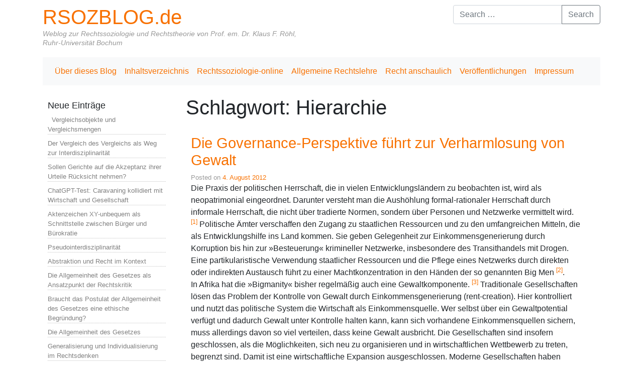

--- FILE ---
content_type: text/html; charset=UTF-8
request_url: https://www.rsozblog.de/tag/hierarchie/
body_size: 29508
content:
<!DOCTYPE html>
<html class="no-js" lang="de">
    <head>
        <meta charset="UTF-8">
        <meta http-equiv="x-ua-compatible" content="ie=edge">
        <meta name="viewport" content="width=device-width, initial-scale=1, shrink-to-fit=no">

        <link rel="profile" href="http://gmpg.org/xfn/11" />
        <link rel="pingback" href="https://www.rsozblog.de/xmlrpc.php" />

        <!--WordPress head-->
        <title>Hierarchie | RSOZBLOG.de</title>
<meta name='robots' content='max-image-preview:large' />
<link rel='dns-prefetch' href='//maxcdn.bootstrapcdn.com' />
<link rel="alternate" type="application/rss+xml" title="RSOZBLOG.de &raquo; Feed" href="https://www.rsozblog.de/feed/" />
<link rel="alternate" type="application/rss+xml" title="RSOZBLOG.de &raquo; Kommentar-Feed" href="https://www.rsozblog.de/comments/feed/" />
<link rel="alternate" type="application/rss+xml" title="RSOZBLOG.de &raquo; Hierarchie Schlagwort-Feed" href="https://www.rsozblog.de/tag/hierarchie/feed/" />
<style id='wp-img-auto-sizes-contain-inline-css' type='text/css'>
img:is([sizes=auto i],[sizes^="auto," i]){contain-intrinsic-size:3000px 1500px}
/*# sourceURL=wp-img-auto-sizes-contain-inline-css */
</style>
<link rel='stylesheet' id='mci-footnotes-jquery-tooltips-pagelayout-none-css' href='https://www.rsozblog.de/wp-content/plugins/footnotes/css/footnotes-jqttbrpl0.min.css?ver=2.7.3' type='text/css' media='all' />
<style id='wp-emoji-styles-inline-css' type='text/css'>

	img.wp-smiley, img.emoji {
		display: inline !important;
		border: none !important;
		box-shadow: none !important;
		height: 1em !important;
		width: 1em !important;
		margin: 0 0.07em !important;
		vertical-align: -0.1em !important;
		background: none !important;
		padding: 0 !important;
	}
/*# sourceURL=wp-emoji-styles-inline-css */
</style>
<style id='wp-block-library-inline-css' type='text/css'>
:root{--wp-block-synced-color:#7a00df;--wp-block-synced-color--rgb:122,0,223;--wp-bound-block-color:var(--wp-block-synced-color);--wp-editor-canvas-background:#ddd;--wp-admin-theme-color:#007cba;--wp-admin-theme-color--rgb:0,124,186;--wp-admin-theme-color-darker-10:#006ba1;--wp-admin-theme-color-darker-10--rgb:0,107,160.5;--wp-admin-theme-color-darker-20:#005a87;--wp-admin-theme-color-darker-20--rgb:0,90,135;--wp-admin-border-width-focus:2px}@media (min-resolution:192dpi){:root{--wp-admin-border-width-focus:1.5px}}.wp-element-button{cursor:pointer}:root .has-very-light-gray-background-color{background-color:#eee}:root .has-very-dark-gray-background-color{background-color:#313131}:root .has-very-light-gray-color{color:#eee}:root .has-very-dark-gray-color{color:#313131}:root .has-vivid-green-cyan-to-vivid-cyan-blue-gradient-background{background:linear-gradient(135deg,#00d084,#0693e3)}:root .has-purple-crush-gradient-background{background:linear-gradient(135deg,#34e2e4,#4721fb 50%,#ab1dfe)}:root .has-hazy-dawn-gradient-background{background:linear-gradient(135deg,#faaca8,#dad0ec)}:root .has-subdued-olive-gradient-background{background:linear-gradient(135deg,#fafae1,#67a671)}:root .has-atomic-cream-gradient-background{background:linear-gradient(135deg,#fdd79a,#004a59)}:root .has-nightshade-gradient-background{background:linear-gradient(135deg,#330968,#31cdcf)}:root .has-midnight-gradient-background{background:linear-gradient(135deg,#020381,#2874fc)}:root{--wp--preset--font-size--normal:16px;--wp--preset--font-size--huge:42px}.has-regular-font-size{font-size:1em}.has-larger-font-size{font-size:2.625em}.has-normal-font-size{font-size:var(--wp--preset--font-size--normal)}.has-huge-font-size{font-size:var(--wp--preset--font-size--huge)}.has-text-align-center{text-align:center}.has-text-align-left{text-align:left}.has-text-align-right{text-align:right}.has-fit-text{white-space:nowrap!important}#end-resizable-editor-section{display:none}.aligncenter{clear:both}.items-justified-left{justify-content:flex-start}.items-justified-center{justify-content:center}.items-justified-right{justify-content:flex-end}.items-justified-space-between{justify-content:space-between}.screen-reader-text{border:0;clip-path:inset(50%);height:1px;margin:-1px;overflow:hidden;padding:0;position:absolute;width:1px;word-wrap:normal!important}.screen-reader-text:focus{background-color:#ddd;clip-path:none;color:#444;display:block;font-size:1em;height:auto;left:5px;line-height:normal;padding:15px 23px 14px;text-decoration:none;top:5px;width:auto;z-index:100000}html :where(.has-border-color){border-style:solid}html :where([style*=border-top-color]){border-top-style:solid}html :where([style*=border-right-color]){border-right-style:solid}html :where([style*=border-bottom-color]){border-bottom-style:solid}html :where([style*=border-left-color]){border-left-style:solid}html :where([style*=border-width]){border-style:solid}html :where([style*=border-top-width]){border-top-style:solid}html :where([style*=border-right-width]){border-right-style:solid}html :where([style*=border-bottom-width]){border-bottom-style:solid}html :where([style*=border-left-width]){border-left-style:solid}html :where(img[class*=wp-image-]){height:auto;max-width:100%}:where(figure){margin:0 0 1em}html :where(.is-position-sticky){--wp-admin--admin-bar--position-offset:var(--wp-admin--admin-bar--height,0px)}@media screen and (max-width:600px){html :where(.is-position-sticky){--wp-admin--admin-bar--position-offset:0px}}

/*# sourceURL=wp-block-library-inline-css */
</style><style id='global-styles-inline-css' type='text/css'>
:root{--wp--preset--aspect-ratio--square: 1;--wp--preset--aspect-ratio--4-3: 4/3;--wp--preset--aspect-ratio--3-4: 3/4;--wp--preset--aspect-ratio--3-2: 3/2;--wp--preset--aspect-ratio--2-3: 2/3;--wp--preset--aspect-ratio--16-9: 16/9;--wp--preset--aspect-ratio--9-16: 9/16;--wp--preset--color--black: #000000;--wp--preset--color--cyan-bluish-gray: #abb8c3;--wp--preset--color--white: #ffffff;--wp--preset--color--pale-pink: #f78da7;--wp--preset--color--vivid-red: #cf2e2e;--wp--preset--color--luminous-vivid-orange: #ff6900;--wp--preset--color--luminous-vivid-amber: #fcb900;--wp--preset--color--light-green-cyan: #7bdcb5;--wp--preset--color--vivid-green-cyan: #00d084;--wp--preset--color--pale-cyan-blue: #8ed1fc;--wp--preset--color--vivid-cyan-blue: #0693e3;--wp--preset--color--vivid-purple: #9b51e0;--wp--preset--gradient--vivid-cyan-blue-to-vivid-purple: linear-gradient(135deg,rgb(6,147,227) 0%,rgb(155,81,224) 100%);--wp--preset--gradient--light-green-cyan-to-vivid-green-cyan: linear-gradient(135deg,rgb(122,220,180) 0%,rgb(0,208,130) 100%);--wp--preset--gradient--luminous-vivid-amber-to-luminous-vivid-orange: linear-gradient(135deg,rgb(252,185,0) 0%,rgb(255,105,0) 100%);--wp--preset--gradient--luminous-vivid-orange-to-vivid-red: linear-gradient(135deg,rgb(255,105,0) 0%,rgb(207,46,46) 100%);--wp--preset--gradient--very-light-gray-to-cyan-bluish-gray: linear-gradient(135deg,rgb(238,238,238) 0%,rgb(169,184,195) 100%);--wp--preset--gradient--cool-to-warm-spectrum: linear-gradient(135deg,rgb(74,234,220) 0%,rgb(151,120,209) 20%,rgb(207,42,186) 40%,rgb(238,44,130) 60%,rgb(251,105,98) 80%,rgb(254,248,76) 100%);--wp--preset--gradient--blush-light-purple: linear-gradient(135deg,rgb(255,206,236) 0%,rgb(152,150,240) 100%);--wp--preset--gradient--blush-bordeaux: linear-gradient(135deg,rgb(254,205,165) 0%,rgb(254,45,45) 50%,rgb(107,0,62) 100%);--wp--preset--gradient--luminous-dusk: linear-gradient(135deg,rgb(255,203,112) 0%,rgb(199,81,192) 50%,rgb(65,88,208) 100%);--wp--preset--gradient--pale-ocean: linear-gradient(135deg,rgb(255,245,203) 0%,rgb(182,227,212) 50%,rgb(51,167,181) 100%);--wp--preset--gradient--electric-grass: linear-gradient(135deg,rgb(202,248,128) 0%,rgb(113,206,126) 100%);--wp--preset--gradient--midnight: linear-gradient(135deg,rgb(2,3,129) 0%,rgb(40,116,252) 100%);--wp--preset--font-size--small: 13px;--wp--preset--font-size--medium: 20px;--wp--preset--font-size--large: 36px;--wp--preset--font-size--x-large: 42px;--wp--preset--spacing--20: 0.44rem;--wp--preset--spacing--30: 0.67rem;--wp--preset--spacing--40: 1rem;--wp--preset--spacing--50: 1.5rem;--wp--preset--spacing--60: 2.25rem;--wp--preset--spacing--70: 3.38rem;--wp--preset--spacing--80: 5.06rem;--wp--preset--shadow--natural: 6px 6px 9px rgba(0, 0, 0, 0.2);--wp--preset--shadow--deep: 12px 12px 50px rgba(0, 0, 0, 0.4);--wp--preset--shadow--sharp: 6px 6px 0px rgba(0, 0, 0, 0.2);--wp--preset--shadow--outlined: 6px 6px 0px -3px rgb(255, 255, 255), 6px 6px rgb(0, 0, 0);--wp--preset--shadow--crisp: 6px 6px 0px rgb(0, 0, 0);}:where(.is-layout-flex){gap: 0.5em;}:where(.is-layout-grid){gap: 0.5em;}body .is-layout-flex{display: flex;}.is-layout-flex{flex-wrap: wrap;align-items: center;}.is-layout-flex > :is(*, div){margin: 0;}body .is-layout-grid{display: grid;}.is-layout-grid > :is(*, div){margin: 0;}:where(.wp-block-columns.is-layout-flex){gap: 2em;}:where(.wp-block-columns.is-layout-grid){gap: 2em;}:where(.wp-block-post-template.is-layout-flex){gap: 1.25em;}:where(.wp-block-post-template.is-layout-grid){gap: 1.25em;}.has-black-color{color: var(--wp--preset--color--black) !important;}.has-cyan-bluish-gray-color{color: var(--wp--preset--color--cyan-bluish-gray) !important;}.has-white-color{color: var(--wp--preset--color--white) !important;}.has-pale-pink-color{color: var(--wp--preset--color--pale-pink) !important;}.has-vivid-red-color{color: var(--wp--preset--color--vivid-red) !important;}.has-luminous-vivid-orange-color{color: var(--wp--preset--color--luminous-vivid-orange) !important;}.has-luminous-vivid-amber-color{color: var(--wp--preset--color--luminous-vivid-amber) !important;}.has-light-green-cyan-color{color: var(--wp--preset--color--light-green-cyan) !important;}.has-vivid-green-cyan-color{color: var(--wp--preset--color--vivid-green-cyan) !important;}.has-pale-cyan-blue-color{color: var(--wp--preset--color--pale-cyan-blue) !important;}.has-vivid-cyan-blue-color{color: var(--wp--preset--color--vivid-cyan-blue) !important;}.has-vivid-purple-color{color: var(--wp--preset--color--vivid-purple) !important;}.has-black-background-color{background-color: var(--wp--preset--color--black) !important;}.has-cyan-bluish-gray-background-color{background-color: var(--wp--preset--color--cyan-bluish-gray) !important;}.has-white-background-color{background-color: var(--wp--preset--color--white) !important;}.has-pale-pink-background-color{background-color: var(--wp--preset--color--pale-pink) !important;}.has-vivid-red-background-color{background-color: var(--wp--preset--color--vivid-red) !important;}.has-luminous-vivid-orange-background-color{background-color: var(--wp--preset--color--luminous-vivid-orange) !important;}.has-luminous-vivid-amber-background-color{background-color: var(--wp--preset--color--luminous-vivid-amber) !important;}.has-light-green-cyan-background-color{background-color: var(--wp--preset--color--light-green-cyan) !important;}.has-vivid-green-cyan-background-color{background-color: var(--wp--preset--color--vivid-green-cyan) !important;}.has-pale-cyan-blue-background-color{background-color: var(--wp--preset--color--pale-cyan-blue) !important;}.has-vivid-cyan-blue-background-color{background-color: var(--wp--preset--color--vivid-cyan-blue) !important;}.has-vivid-purple-background-color{background-color: var(--wp--preset--color--vivid-purple) !important;}.has-black-border-color{border-color: var(--wp--preset--color--black) !important;}.has-cyan-bluish-gray-border-color{border-color: var(--wp--preset--color--cyan-bluish-gray) !important;}.has-white-border-color{border-color: var(--wp--preset--color--white) !important;}.has-pale-pink-border-color{border-color: var(--wp--preset--color--pale-pink) !important;}.has-vivid-red-border-color{border-color: var(--wp--preset--color--vivid-red) !important;}.has-luminous-vivid-orange-border-color{border-color: var(--wp--preset--color--luminous-vivid-orange) !important;}.has-luminous-vivid-amber-border-color{border-color: var(--wp--preset--color--luminous-vivid-amber) !important;}.has-light-green-cyan-border-color{border-color: var(--wp--preset--color--light-green-cyan) !important;}.has-vivid-green-cyan-border-color{border-color: var(--wp--preset--color--vivid-green-cyan) !important;}.has-pale-cyan-blue-border-color{border-color: var(--wp--preset--color--pale-cyan-blue) !important;}.has-vivid-cyan-blue-border-color{border-color: var(--wp--preset--color--vivid-cyan-blue) !important;}.has-vivid-purple-border-color{border-color: var(--wp--preset--color--vivid-purple) !important;}.has-vivid-cyan-blue-to-vivid-purple-gradient-background{background: var(--wp--preset--gradient--vivid-cyan-blue-to-vivid-purple) !important;}.has-light-green-cyan-to-vivid-green-cyan-gradient-background{background: var(--wp--preset--gradient--light-green-cyan-to-vivid-green-cyan) !important;}.has-luminous-vivid-amber-to-luminous-vivid-orange-gradient-background{background: var(--wp--preset--gradient--luminous-vivid-amber-to-luminous-vivid-orange) !important;}.has-luminous-vivid-orange-to-vivid-red-gradient-background{background: var(--wp--preset--gradient--luminous-vivid-orange-to-vivid-red) !important;}.has-very-light-gray-to-cyan-bluish-gray-gradient-background{background: var(--wp--preset--gradient--very-light-gray-to-cyan-bluish-gray) !important;}.has-cool-to-warm-spectrum-gradient-background{background: var(--wp--preset--gradient--cool-to-warm-spectrum) !important;}.has-blush-light-purple-gradient-background{background: var(--wp--preset--gradient--blush-light-purple) !important;}.has-blush-bordeaux-gradient-background{background: var(--wp--preset--gradient--blush-bordeaux) !important;}.has-luminous-dusk-gradient-background{background: var(--wp--preset--gradient--luminous-dusk) !important;}.has-pale-ocean-gradient-background{background: var(--wp--preset--gradient--pale-ocean) !important;}.has-electric-grass-gradient-background{background: var(--wp--preset--gradient--electric-grass) !important;}.has-midnight-gradient-background{background: var(--wp--preset--gradient--midnight) !important;}.has-small-font-size{font-size: var(--wp--preset--font-size--small) !important;}.has-medium-font-size{font-size: var(--wp--preset--font-size--medium) !important;}.has-large-font-size{font-size: var(--wp--preset--font-size--large) !important;}.has-x-large-font-size{font-size: var(--wp--preset--font-size--x-large) !important;}
/*# sourceURL=global-styles-inline-css */
</style>

<style id='classic-theme-styles-inline-css' type='text/css'>
/*! This file is auto-generated */
.wp-block-button__link{color:#fff;background-color:#32373c;border-radius:9999px;box-shadow:none;text-decoration:none;padding:calc(.667em + 2px) calc(1.333em + 2px);font-size:1.125em}.wp-block-file__button{background:#32373c;color:#fff;text-decoration:none}
/*# sourceURL=/wp-includes/css/classic-themes.min.css */
</style>
<link rel='stylesheet' id='bootstrap-basic4-wp-main-css' href='https://www.rsozblog.de/wp-content/themes/bootstrap-basic4/style.css?ver=1.3.6' type='text/css' media='all' />
<link rel='stylesheet' id='bootstrap4-css' href='https://www.rsozblog.de/wp-content/themes/bootstrap-basic4/assets/css/bootstrap.min.css?ver=4.6.2' type='text/css' media='all' />
<link rel='stylesheet' id='bootstrap-basic4-font-awesome5-css' href='https://www.rsozblog.de/wp-content/themes/bootstrap-basic4/assets/fontawesome/css/all.min.css?ver=5.15.4' type='text/css' media='all' />
<link rel='stylesheet' id='bootstrap-basic4-main-css' href='https://www.rsozblog.de/wp-content/themes/bootstrap-basic4/assets/css/main.css?ver=1.3.6' type='text/css' media='all' />
<link rel='stylesheet' id='font-awesome-css' href='//maxcdn.bootstrapcdn.com/font-awesome/4.3.0/css/font-awesome.min.css?ver=4.3.0' type='text/css' media='all' />
<link rel='stylesheet' id='dkpdf-frontend-css' href='https://www.rsozblog.de/wp-content/plugins/dk-pdf/build/frontend-style.css?ver=2.3.1' type='text/css' media='all' />
<script type="text/javascript" src="https://www.rsozblog.de/wp-includes/js/jquery/jquery.min.js?ver=3.7.1" id="jquery-core-js"></script>
<script type="text/javascript" src="https://www.rsozblog.de/wp-includes/js/jquery/jquery-migrate.min.js?ver=3.4.1" id="jquery-migrate-js"></script>
<script type="text/javascript" src="https://www.rsozblog.de/wp-content/plugins/footnotes/js/jquery.tools.min.js?ver=1.2.7.redacted.2" id="mci-footnotes-jquery-tools-js"></script>
<script type="text/javascript" src="https://www.rsozblog.de/wp-content/plugins/hyphenator/Hyphenator.js?ver=5.1.5" id="hyphenator-js"></script>
<script type="text/javascript" src="https://www.rsozblog.de/wp-content/plugins/hyphenator/patterns/el-monoton.js?ver=5.1.5" id="hyphenator-el-monoton-js"></script>
<script type="text/javascript" src="https://www.rsozblog.de/wp-content/plugins/hyphenator/patterns/de.js?ver=5.1.5" id="hyphenator-de-js"></script>
<link rel="https://api.w.org/" href="https://www.rsozblog.de/wp-json/" /><link rel="alternate" title="JSON" type="application/json" href="https://www.rsozblog.de/wp-json/wp/v2/tags/510" /><link rel="EditURI" type="application/rsd+xml" title="RSD" href="https://www.rsozblog.de/xmlrpc.php?rsd" />
<meta name="generator" content="WordPress 6.9" />
<script type="text/javascript">
	Hyphenator.config( {"minwordlength":3,"hyphenchar":"-","classname":"Beitr\u00e4ge","remoteloading":false,"defaultlanguage":"de"} );
	Hyphenator.run();
</script>
		<style type="text/css" id="wp-custom-css">
			@media only screen and (max-width: 600px) {

p.site-title a, h1.site-title a {font-size:1em;}

}

h1, p { -moz-hyphens: auto;
 -o-hyphens: auto;
 -webkit-hyphens: auto;
 -ms-hyphens: auto;
 hyphens: auto;}

.related_post_title {font-size:1em; margin-top:42px;}

#main {padding-right:42px;}
.site-description {font-weight:800; font-style:italic; color:#666;}

.cenote-search-form__description, .akismet_comment_form_privacy_notice, .widget-title:after {display:none;}

.entry-title {color:#f87100; font-size:1.8em !important;}

a {color:#f87100 !important;}

#sidebar-right a, #sidebar-left a {color:grey!important;}

#sidebar-right li, #sidebar-left li {list-style-type:none; border-bottom:1px dotted silver; margin-bottom:8px; font-size:80%;}

#sidebar-left .widget ul, #sidebar-right .widget ul, #sidebar-right .widget ul {margin:0px; padding:0;}

#sidebar-left .widget, #sidebar-right .widget, #main .post, #main .page {border:none;}

#comments {margin-top:42px;}

.text-muted,
.comment-subscription-form, .comment-subscription-form, .cat-links, .tags-links, .byline {display:none;}
		</style>
		
<style type="text/css" media="all">
.footnotes_reference_container {margin-top: 24px !important; margin-bottom: 0px !important;}
.footnote_container_prepare > p {border-bottom: 1px solid #aaaaaa !important;}
.footnote_tooltip { font-size: 13px !important; color: #000000 !important; background-color: #ffffff !important; border-width: 1px !important; border-style: solid !important; border-color: #cccc99 !important; -webkit-box-shadow: 2px 2px 11px #666666; -moz-box-shadow: 2px 2px 11px #666666; box-shadow: 2px 2px 11px #666666; max-width: 450px !important;}


</style>
 
        <!--end WordPress head-->
    </head>
    <body class="archive tag tag-hierarchie tag-510 wp-embed-responsive wp-theme-bootstrap-basic4">
         
        <div class="container page-container">
            <header class="page-header page-header-sitebrand-topbar">
                <div class="row row-with-vspace site-branding">
                    <div class="col-md-6 site-title">
                        <h1 class="site-title-heading">
                            <a href="https://www.rsozblog.de/" title="RSOZBLOG.de" rel="home">RSOZBLOG.de</a>
                        </h1>
                        <div class="site-description">
                            <small>
                                Weblog zur Rechtssoziologie und Rechtstheorie von Prof. em. Dr. Klaus F. Röhl, Ruhr-Universität Bochum 
                            </small>
                        </div>
                    </div>
                    <div class="col-md-6 page-header-top-right">
                        <div class="sr-only">
                            <a href="#content" title="Skip to content">Skip to content</a>
                        </div>
                         
                        <div class="float-right">
                            <div id="search-5" class="widget widget_search"> 
<form class="search-form form" role="search" method="get" action="https://www.rsozblog.de/">
    <div class="input-group">
        <input class="form-control" type="search" name="s" value="" placeholder="Search &hellip;" title="Search &hellip;">
         
        <span class="input-group-append">
            <button class="btn btn-outline-secondary" type="submit">Search</button>
        </span>
         
    </div>
</form><!--to override this search form, it is in /var/www/vhosts/web42.homer.kundenserver42.de/httpdocs/wp-content/themes/bootstrap-basic4/searchform.php --></div> 
                        </div>
                        <div class="clearfix"></div>
                         
                    </div>
                </div><!--.site-branding-->
                 
                <div class="row main-navigation">
                    <div class="col-md-12">
                        <nav class="navbar navbar-expand-lg navbar-light bg-light">
                            <button class="navbar-toggler" type="button" data-toggle="collapse" data-target="#bootstrap-basic4-topnavbar" aria-controls="bootstrap-basic4-topnavbar" aria-expanded="false" aria-label="Toggle navigation">
                                <span class="navbar-toggler-icon"></span>
                            </button>
                            <div id="bootstrap-basic4-topnavbar" class="collapse navbar-collapse">
                                <ul id="bb4-primary-menu" class="navbar-nav mr-auto"><li id="menu-item-5621" class="menu-item menu-item-type-post_type menu-item-object-page menu-item-5621 nav-item"><a href="https://www.rsozblog.de/impressum/" class="nav-link  menu-item menu-item-type-post_type menu-item-object-page">Über dieses Blog</a></li>
<li id="menu-item-5618" class="menu-item menu-item-type-post_type menu-item-object-page menu-item-5618 nav-item"><a href="https://www.rsozblog.de/inhaltsverzeichnis/" class="nav-link  menu-item menu-item-type-post_type menu-item-object-page">Inhaltsverzeichnis</a></li>
<li id="menu-item-5619" class="menu-item menu-item-type-post_type menu-item-object-page menu-item-5619 nav-item"><a href="https://www.rsozblog.de/rechtssoziologie/" class="nav-link  menu-item menu-item-type-post_type menu-item-object-page">Rechtssoziologie-online</a></li>
<li id="menu-item-5620" class="menu-item menu-item-type-post_type menu-item-object-page menu-item-5620 nav-item"><a href="https://www.rsozblog.de/allgemeine-rechtslehre/" class="nav-link  menu-item menu-item-type-post_type menu-item-object-page">Allgemeine Rechtslehre</a></li>
<li id="menu-item-5622" class="menu-item menu-item-type-post_type menu-item-object-page menu-item-5622 nav-item"><a href="https://www.rsozblog.de/das-buch/" class="nav-link  menu-item menu-item-type-post_type menu-item-object-page">Recht anschaulich</a></li>
<li id="menu-item-5616" class="menu-item menu-item-type-post_type menu-item-object-page menu-item-5616 nav-item"><a href="https://www.rsozblog.de/veroeffentlichungen/" class="nav-link  menu-item menu-item-type-post_type menu-item-object-page">Veröffentlichungen</a></li>
<li id="menu-item-5617" class="menu-item menu-item-type-post_type menu-item-object-page menu-item-5617 nav-item"><a href="https://www.rsozblog.de/impressum-2/" class="nav-link  menu-item menu-item-type-post_type menu-item-object-page">Impressum</a></li>
</ul> 
                                <div class="float-lg-right">
                                     
                                </div>
                                <div class="clearfix"></div>
                            </div><!--.navbar-collapse-->
                            <div class="clearfix"></div>
                        </nav>
                    </div>
                </div><!--.main-navigation-->
                 
            </header><!--.page-header-->


            <div id="content" class="site-content row row-with-vspace"> 
                <div id="sidebar-left" class="col-md-3">
                     
                    
		<aside id="recent-posts-8" class="widget widget_recent_entries">
		<h1 class="widget-title">Neue Einträge</h1>
		<ul>
											<li>
					<a href="https://www.rsozblog.de/vergleichsobjekte-und-vergleichsmengen/">  Vergleichsobjekte und Vergleichsmengen</a>
									</li>
											<li>
					<a href="https://www.rsozblog.de/der-vergleich-des-vergleichs-als-weg-zur-interdisziplinaritaet/">Der Vergleich des Vergleichs als Weg zur Interdisziplinarität</a>
									</li>
											<li>
					<a href="https://www.rsozblog.de/sollen-gerichte-auf-die-akzeptanz-ihrer-urteile-ruecksicht-nehmen/">Sollen Gerichte auf die Akzeptanz ihrer Urteile Rücksicht nehmen?</a>
									</li>
											<li>
					<a href="https://www.rsozblog.de/chatgpt-test-caravaning-kollidiert-mit-wirtschaft-und-gesellschaft/">ChatGPT-Test: Caravaning kollidiert mit Wirtschaft und Gesellschaft</a>
									</li>
											<li>
					<a href="https://www.rsozblog.de/aktenzeichen-xy-unbequem-als-schnittstelle-zwischen-buerger-und-buerokratie/">Aktenzeichen XY-unbequem als Schnittstelle zwischen Bürger und Bürokratie</a>
									</li>
											<li>
					<a href="https://www.rsozblog.de/pseudointerdisziplinaritaet/">Pseudointerdisziplinarität</a>
									</li>
											<li>
					<a href="https://www.rsozblog.de/abstraktion-und-recht-im-kontext/">Abstraktion und Recht im Kontext</a>
									</li>
											<li>
					<a href="https://www.rsozblog.de/die-allgemeinheit-des-gesetzes-als-ansatzpunkt-der-rechtskritik/">Die Allgemeinheit des Gesetzes als Ansatzpunkt der Rechtskritik</a>
									</li>
											<li>
					<a href="https://www.rsozblog.de/braucht-das-postulat-der-allgemeinheit-des-gesetzes-eine-ethische-begruendung/">Braucht das Postulat der Allgemeinheit des Gesetzes eine ethische Begründung?</a>
									</li>
											<li>
					<a href="https://www.rsozblog.de/die-allgemeinheit-des-gesetzes/">Die Allgemeinheit des Gesetzes</a>
									</li>
											<li>
					<a href="https://www.rsozblog.de/generalisierung-und-individualisierung-im-rechtsdenken/">Generalisierung und Individualisierung im Rechtsdenken</a>
									</li>
											<li>
					<a href="https://www.rsozblog.de/was-juristen-ueber-wissen-wissen-muessen/">Was Juristen über Wissen wissen müssen</a>
									</li>
											<li>
					<a href="https://www.rsozblog.de/die-juristische-methodenlehre-von-francis-lieber-teil-2-construction-als-loyaler-umgang-mit-dem-gesetz/">Die Juristische Methodenlehre von Francis Lieber. Teil 2: Construction als loyaler Umgang mit dem Gesetz</a>
									</li>
											<li>
					<a href="https://www.rsozblog.de/grundstueckszufahrten-sollen-besteuert-werden/">Grundstückszufahrten sollen besteuert werden</a>
									</li>
											<li>
					<a href="https://www.rsozblog.de/die-juristische-methodenlehre-von-francis-lieber-teil-1-die-interpretation/">Die Juristische Methodenlehre von Francis Lieber.  Teil 1: Die Interpretation</a>
									</li>
											<li>
					<a href="https://www.rsozblog.de/die-juristische-methodenlehre-von-francis-lieber-1800-1872/">Die Juristische Methodenlehre von Francis Lieber (1800-1872)</a>
									</li>
											<li>
					<a href="https://www.rsozblog.de/handbuchwissenschaft/">Handbuchwissenschaft</a>
									</li>
											<li>
					<a href="https://www.rsozblog.de/von-unnuetzen-buechern/">Von unnützen Büchern</a>
									</li>
											<li>
					<a href="https://www.rsozblog.de/nebenkostensense-statt-mietpreisbremse/">Nebenkostensense statt Mietpreisbremse</a>
									</li>
											<li>
					<a href="https://www.rsozblog.de/handbuecher-als-literaturgattung/">Ein zweiter Blick auf die Flut der Handbücher: Handbücher als Literaturgattung</a>
									</li>
											<li>
					<a href="https://www.rsozblog.de/die-neue-flut-der-handbuecher-wird-die-handbuchwissenschaft-zur-plage/">Die neue Flut der Handbücher – Wird die Handbuchwissenschaft zur Plage?</a>
									</li>
											<li>
					<a href="https://www.rsozblog.de/recycled-lit-es-gibt-zu-viele-texte/">Recycled Lit: Es gibt zu viele Texte</a>
									</li>
											<li>
					<a href="https://www.rsozblog.de/pariser-olympiade-und-human-affectome-project-stoppen-den-emotional-turn-auf-rsozblog/">Pariser Olympiade und Human Affectome Project stoppen den Emotional Turn auf Rsozblog</a>
									</li>
											<li>
					<a href="https://www.rsozblog.de/nico-h-frijdas-gesetze-der-emotionen-und-jon-elsters-historisch-literarisch-informierte-emotionspsychologie/">Nico H. Frijdas »Gesetze der Emotionen« und Jon Elsters historisch-literarisch informierte  Emotionspsychologie</a>
									</li>
											<li>
					<a href="https://www.rsozblog.de/zurueck-zu-den-emotionstheorien-der-psychologie/">Zurück zu den Emotionstheorien der Psychologie</a>
									</li>
											<li>
					<a href="https://www.rsozblog.de/exkurs-zu-descartes-irrtum/">Exkurs zu Descartes‘ Irrtum</a>
									</li>
											<li>
					<a href="https://www.rsozblog.de/theorien-der-emotions-psychologie/">Theorien der Emotions-Psychologie</a>
									</li>
											<li>
					<a href="https://www.rsozblog.de/recht-und-emotion-basis-und-sekundaeremotionen/">Recht und Emotion: Basis- und Sekundäremotionen</a>
									</li>
											<li>
					<a href="https://www.rsozblog.de/recht-und-emotion-ein-katalog-der-gefuehle/">Recht und Emotion: Ein Katalog der Gefühle</a>
									</li>
											<li>
					<a href="https://www.rsozblog.de/recht-und-emotion-emotional-evaluative-erstreaktion-und-nachsteuerung/">Recht und Emotion: Emotional-evaluative Erstreaktion und Nachsteuerung</a>
									</li>
											<li>
					<a href="https://www.rsozblog.de/recht-und-emotion-zur-sortierung-der-begriffe/">Recht und Emotion: Zur Sortierung der Begriffe</a>
									</li>
											<li>
					<a href="https://www.rsozblog.de/der-emotional-turn-und-die-rechtswissenschaft/">Der Emotional Turn und die Rechtswissenschaft</a>
									</li>
											<li>
					<a href="https://www.rsozblog.de/light-law-ordnungen-codes-of-conduct-zwischen-recht-moral-und-management/">Light Law: »Ordnungen« (Codes of Conduct) zwischen Recht, Moral und Management</a>
									</li>
											<li>
					<a href="https://www.rsozblog.de/die-binaere-wetterordnung-der-meteorologie/">Die binäre Wetterordnung der Meteorologie</a>
									</li>
											<li>
					<a href="https://www.rsozblog.de/plakettenverordnung-und-teleologische-auslegung/">Plakettenverordnung und teleologische Auslegung</a>
									</li>
											<li>
					<a href="https://www.rsozblog.de/wie-boese-sind-slapps-strategic-lawsuits-against-public-participation/">Wie böse sind SLAPPs (Strategic Lawsuits Against Public Participation)?</a>
									</li>
											<li>
					<a href="https://www.rsozblog.de/frege-und-die-frage-nach-der-intelligenz-der-kuenstlichen-intelligenz/">Frege und die Frage nach der Intelligenz der künstlichen Intelligenz</a>
									</li>
											<li>
					<a href="https://www.rsozblog.de/soziologische-jurisprudenz-ein-fall-fuer-hautarzt-und-psychiater/">Soziologische Jurisprudenz, ein Fall für Hautarzt und Psychiater?</a>
									</li>
											<li>
					<a href="https://www.rsozblog.de/roberts-rules-of-order-oder-das-naturrecht-der-versammlung/">Robert‘s Rules of Order oder Das Naturrecht der Versammlung</a>
									</li>
											<li>
					<a href="https://www.rsozblog.de/rezension-zu-dieter-krimphove-rechtsethologie-2021/">Rezension zu Dieter Krimphove, Rechtsethologie, 2021</a>
									</li>
											<li>
					<a href="https://www.rsozblog.de/kritik-der-soziobiologie-teil-iii/">Kritik der Soziobiologie Teil III</a>
									</li>
											<li>
					<a href="https://www.rsozblog.de/differenzierung-und-argumentation-overload/">Differenzierung und Argumentation Overload</a>
									</li>
											<li>
					<a href="https://www.rsozblog.de/kritik-der-soziobiologie-teil-ii/">Kritik der Soziobiologie Teil II</a>
									</li>
											<li>
					<a href="https://www.rsozblog.de/was-taugt-die-neue-rechtsbiologie/">Was taugt die neue Rechtsbiologie?</a>
									</li>
											<li>
					<a href="https://www.rsozblog.de/ernst-joachim-lampe-erklaert-das-recht-rueckwaerts/">Ernst-Joachim Lampe erklärt das Recht rückwärts</a>
									</li>
					</ul>

		</aside> 
                </div>
 
                <main id="main" class="col-md-9 site-main" role="main">
                     
                    <header class="page-header">
                        <h1 class="page-title">Schlagwort: <span>Hierarchie</span></h1>                    </header><!-- .page-header -->

                     
<article id="post-2624" class="post-2624 post type-post status-publish format-standard hentry category-recht-und-konflikt category-rechtssoziologie tag-afrika tag-gewalt tag-governance tag-heterarchie tag-hierarchie">
    <header class="entry-header">
        <h1 class="entry-title"><a href="https://www.rsozblog.de/die-governance-perspektive-fuhrt-zur-verharmlosung-von-gewalt/" rel="bookmark">Die Governance-Perspektive führt zur Verharmlosung von Gewalt</a></h1>

         
        <div class="entry-meta">
            <span class="posted-on">Posted on <a href="https://www.rsozblog.de/die-governance-perspektive-fuhrt-zur-verharmlosung-von-gewalt/" title="20:13" rel="bookmark"><time class="entry-date published" datetime="2012-08-04T20:13:14+01:00">4. August 2012</time><time class="updated" datetime="2012-08-06T07:54:27+01:00">6. August 2012</time></a></span><span class="byline"> by <span class="author vcard"><a class="url fn n" href="https://www.rsozblog.de/author/admin/" title="View all posts by Klaus F. Röhl">Klaus F. Röhl</a></span></span> 
        </div><!-- .entry-meta -->
         
    </header><!-- .entry-header -->

     
    <div class="entry-content">
        <p>Die Praxis der politischen Herrschaft, die in vielen Entwicklungsländern zu beobachten ist, wird als neopatrimonial eingeordnet. Darunter versteht man die Aushöhlung formal-rationaler Herrschaft durch informale Herrschaft, die nicht über tradierte Normen, sondern über Personen und Netzwerke vermittelt wird. <span class="footnote_referrer"><a role="button" tabindex="0" onclick="footnote_moveToReference_2624_2('footnote_plugin_reference_2624_2_1');" onkeypress="footnote_moveToReference_2624_2('footnote_plugin_reference_2624_2_1');" ><sup id="footnote_plugin_tooltip_2624_2_1" class="footnote_plugin_tooltip_text">[1]</sup></a><span id="footnote_plugin_tooltip_text_2624_2_1" class="footnote_tooltip">Eine Bibliographie zum Thema und gehaltvolle Links bietet die Projektseite »Persistenz und Wandel von Neopatrimonialismus in verschiedenen Nicht-OECD-Regionen« des Leibniz-Instituts für Globale&nbsp;&#x2026; <span class="footnote_tooltip_continue"  onclick="footnote_moveToReference_2624_2('footnote_plugin_reference_2624_2_1');">Continue reading</span></span></span><script type="text/javascript"> jQuery('#footnote_plugin_tooltip_2624_2_1').tooltip({ tip: '#footnote_plugin_tooltip_text_2624_2_1', tipClass: 'footnote_tooltip', effect: 'fade', predelay: 0, fadeInSpeed: 200, delay: 400, fadeOutSpeed: 200, position: 'top center', relative: true, offset: [-7, 0], });</script> Politische Ämter verschaffen den Zugang zu staatlichen Ressourcen und zu den umfangreichen Mitteln, die als Entwicklungshilfe ins Land kommen. Sie geben Gelegenheit zur Einkommensgenerierung durch Korruption bis hin zur »Besteuerung« krimineller Netzwerke, insbesondere des Transithandels mit Drogen. Eine partikularistische Verwendung staatlicher Ressourcen und die Pflege eines Netzwerks durch direkten oder indirekten Austausch führt zu einer Machtkonzentration in den Händen der so genannten Big Men <span class="footnote_referrer"><a role="button" tabindex="0" onclick="footnote_moveToReference_2624_2('footnote_plugin_reference_2624_2_2');" onkeypress="footnote_moveToReference_2624_2('footnote_plugin_reference_2624_2_2');" ><sup id="footnote_plugin_tooltip_2624_2_2" class="footnote_plugin_tooltip_text">[2]</sup></a><span id="footnote_plugin_tooltip_text_2624_2_2" class="footnote_tooltip">Begriff von Marshall D. Sahlins, <a href="http://tapera.info/textos/sahlins,hrhp.pdf">Poor Man, Rich Man, Big-Man, Chief: Political Types in Melanesia and Polynesia</a>, Comparative Studies in Society and History 5, 1963, 285-303.</span></span><script type="text/javascript"> jQuery('#footnote_plugin_tooltip_2624_2_2').tooltip({ tip: '#footnote_plugin_tooltip_text_2624_2_2', tipClass: 'footnote_tooltip', effect: 'fade', predelay: 0, fadeInSpeed: 200, delay: 400, fadeOutSpeed: 200, position: 'top center', relative: true, offset: [-7, 0], });</script>.<br />
In Afrika hat die »Bigmanity« bisher regelmäßig auch eine Gewaltkomponente. <span class="footnote_referrer"><a role="button" tabindex="0" onclick="footnote_moveToReference_2624_2('footnote_plugin_reference_2624_2_3');" onkeypress="footnote_moveToReference_2624_2('footnote_plugin_reference_2624_2_3');" ><sup id="footnote_plugin_tooltip_2624_2_3" class="footnote_plugin_tooltip_text">[3]</sup></a><span id="footnote_plugin_tooltip_text_2624_2_3" class="footnote_tooltip">Vgl. dazu die Sammelbände von Jean Comaroff/John Lionel Comaroff (Hg.), Law and Disorder in the Postcolony, Chicago 2006; Georg Klute/Birgit Embaló (Hg.), The Problem of Violence. Local Conflict&nbsp;&#x2026; <span class="footnote_tooltip_continue"  onclick="footnote_moveToReference_2624_2('footnote_plugin_reference_2624_2_3');">Continue reading</span></span></span><script type="text/javascript"> jQuery('#footnote_plugin_tooltip_2624_2_3').tooltip({ tip: '#footnote_plugin_tooltip_text_2624_2_3', tipClass: 'footnote_tooltip', effect: 'fade', predelay: 0, fadeInSpeed: 200, delay: 400, fadeOutSpeed: 200, position: 'top center', relative: true, offset: [-7, 0], });</script> Traditionale Gesellschaften lösen das Problem der Kontrolle von Gewalt durch Einkommensgenerierung (rent-creation). Hier kontrolliert und nutzt das politische System die Wirtschaft als Einkommensquelle. Wer selbst über ein Gewaltpotential verfügt und dadurch Gewalt unter Kontrolle halten kann, kann sich vorhandene Einkommensquellen sichern, muss allerdings davon so viel verteilen, dass keine Gewalt ausbricht. Die Gesellschaften sind insofern geschlossen, als die Möglichkeiten, sich neu zu organisieren und in wirtschaftlichen Wettbewerb zu treten, begrenzt sind. Damit ist eine wirtschaftliche Expansion ausgeschlossen. Moderne Gesellschaften haben spezifische Institutionen zur Kontrolle von Gewalt. Die Gewaltkontrolle ist nicht an bestimmte Personen gebunden und als Kehrseite entfallen privilegierte Einkommensquellen und daraus entsteht wirtschaftlicher Wettbewerb mit der Folge wirtschaftlichen Wachstums. Das ist in Kürze die institutionenökonomische Erklärung für die Blockade des wirtschaftlichen Wachstums in vielen Entwicklungsländern. <span class="footnote_referrer"><a role="button" tabindex="0" onclick="footnote_moveToReference_2624_2('footnote_plugin_reference_2624_2_4');" onkeypress="footnote_moveToReference_2624_2('footnote_plugin_reference_2624_2_4');" ><sup id="footnote_plugin_tooltip_2624_2_4" class="footnote_plugin_tooltip_text">[4]</sup></a><span id="footnote_plugin_tooltip_text_2624_2_4" class="footnote_tooltip">Douglass C. North/John Joseph Wallis/Barry R. Weingast, A Conceptual Framework for Interpreting Recorded Human History; Barry R. Weingast, Why Developing Countries Prove so Resistant to the Rule of&nbsp;&#x2026; <span class="footnote_tooltip_continue"  onclick="footnote_moveToReference_2624_2('footnote_plugin_reference_2624_2_4');">Continue reading</span></span></span><script type="text/javascript"> jQuery('#footnote_plugin_tooltip_2624_2_4').tooltip({ tip: '#footnote_plugin_tooltip_text_2624_2_4', tipClass: 'footnote_tooltip', effect: 'fade', predelay: 0, fadeInSpeed: 200, delay: 400, fadeOutSpeed: 200, position: 'top center', relative: true, offset: [-7, 0], });</script> Staatenbildung als solche genügt daher nicht, um die Modernisierung voranzubringen, solange der Staat nicht verhindern kann, dass Gewalt zur Einkommensgenerierung dient.<br />
Als potentiell gewalttätig galten die akephalen Stammesgesellschaften Afrikas. Potentiell gewalttätig war es auch immer an den vielen Stammes- und Sprachgrenzen. Über die Jahrhunderte hatte sich ein ausbalanciertes System von Kooperation, aber auch von Wettbewerb um Ressourcen ausgebildet, das zwar Gewalt nicht ausschloss, aber insgesamt gesehen doch stabil war. Dieser Gleichgewichtszustand geriet in der zweiten Hälfte des 20. Jahrhunderts durch viele bürgerkriegsähnliche Konflikte ins Wanken, als Teile der Bevölkerung bewaffnet wurden, um andere zu vernichten. <span class="footnote_referrer"><a role="button" tabindex="0" onclick="footnote_moveToReference_2624_2('footnote_plugin_reference_2624_2_5');" onkeypress="footnote_moveToReference_2624_2('footnote_plugin_reference_2624_2_5');" ><sup id="footnote_plugin_tooltip_2624_2_5" class="footnote_plugin_tooltip_text">[5]</sup></a><span id="footnote_plugin_tooltip_text_2624_2_5" class="footnote_tooltip">Für den Sudan Richard Rottenburg/Guma Kunda Komey/Enrico Ille, <a href="http://www.remep.mpg.de/files/of_interest/rottenburg_et_al_2011south_kordofan.pdf">The Genesis of Recurring Wars in Sudan:</a> Rethinking the Violent Conflicts in the Nuba Mountains/South Kordofan, 2001, S. 26.</span></span><script type="text/javascript"> jQuery('#footnote_plugin_tooltip_2624_2_5').tooltip({ tip: '#footnote_plugin_tooltip_text_2624_2_5', tipClass: 'footnote_tooltip', effect: 'fade', predelay: 0, fadeInSpeed: 200, delay: 400, fadeOutSpeed: 200, position: 'top center', relative: true, offset: [-7, 0], });</script> Dennoch herrscht kein absolutes Chaos. Offiziell installierte Politiker nutzen ihre Rolle als Big Man. Familienclans und Stammeszugehörigkeit verhelfen zu relativem Schutz. Auch NGOs greifen immer wieder ein. Koalitionen und Netzwerke schaffen laufend veränderte Fronten, zwischen denen auch noch ein »normales« Leben möglich bleibt. Aber der Frieden ist immer fragil, eigentlich nur ein Waffenstillstand. Doch auch ohne bürgerkriegsähnliche Zustände ist politische Gewalt in Afrika fast überall noch präsent. <span class="footnote_referrer"><a role="button" tabindex="0" onclick="footnote_moveToReference_2624_2('footnote_plugin_reference_2624_2_6');" onkeypress="footnote_moveToReference_2624_2('footnote_plugin_reference_2624_2_6');" ><sup id="footnote_plugin_tooltip_2624_2_6" class="footnote_plugin_tooltip_text">[6]</sup></a><span id="footnote_plugin_tooltip_text_2624_2_6" class="footnote_tooltip">Beispiele in <a href="http://africaresearchinstitute.org/files/briefing-notes/docs/Diehards-and-democracy-Elites-inequality-and-institutions-in-African-elections-T2LNQSZGSO.pdf">Diehards and Democracy:</a> Elites, Inequality and Institutions in African Elections, Briefing Note des Africa Research Institute, London, von April 2012.</span></span><script type="text/javascript"> jQuery('#footnote_plugin_tooltip_2624_2_6').tooltip({ tip: '#footnote_plugin_tooltip_text_2624_2_6', tipClass: 'footnote_tooltip', effect: 'fade', predelay: 0, fadeInSpeed: 200, delay: 400, fadeOutSpeed: 200, position: 'top center', relative: true, offset: [-7, 0], });</script> Je nach Standpunkt des Beobachters wird dieser Zustand als das Ergebnis von Staatsversagen oder als ein alternativer Zustand beschrieben, wie Länder dennoch fortexistieren können. <span class="footnote_referrer"><a role="button" tabindex="0" onclick="footnote_moveToReference_2624_2('footnote_plugin_reference_2624_2_7');" onkeypress="footnote_moveToReference_2624_2('footnote_plugin_reference_2624_2_7');" ><sup id="footnote_plugin_tooltip_2624_2_7" class="footnote_plugin_tooltip_text">[7]</sup></a><span id="footnote_plugin_tooltip_text_2624_2_7" class="footnote_tooltip">Mats Utas, Introduction: Bigmanity and Network Governance in African Conflicts, in: Mats Utas (Hg.), African Conflicts and Informal Power, Big Men and Networks, London 2012, S. 1-31, S. 4.</span></span><script type="text/javascript"> jQuery('#footnote_plugin_tooltip_2624_2_7').tooltip({ tip: '#footnote_plugin_tooltip_text_2624_2_7', tipClass: 'footnote_tooltip', effect: 'fade', predelay: 0, fadeInSpeed: 200, delay: 400, fadeOutSpeed: 200, position: 'top center', relative: true, offset: [-7, 0], });</script> Klute und Embaló sowie von Throta teilen den letzteren Blick. Sie meinen, es greife zu kurz, die zu beobachtenden Strukturen nur als notdürftigen Ersatz für staatliche Ordnung anzusehen. Neue und wiederbelebte traditionale Formen des Umgangs mit Macht zeigten eine bemerkenswerte Vitalität. Sie sprechen von einer parastaatlichen Heterarchie, die man sich auch als dauerhafte Alternative zu staatlicher Herrschaft vorstellen könne. Nur der sicherheitsvernarrten Nordhälfte des Globus erscheine das Fehlen institutioneller Verlässlichkeit mit Streit und Gewalt als dauernder Begleiterscheinung suspekt. <span class="footnote_referrer"><a role="button" tabindex="0" onclick="footnote_moveToReference_2624_2('footnote_plugin_reference_2624_2_8');" onkeypress="footnote_moveToReference_2624_2('footnote_plugin_reference_2624_2_8');" ><sup id="footnote_plugin_tooltip_2624_2_8" class="footnote_plugin_tooltip_text">[8]</sup></a><span id="footnote_plugin_tooltip_text_2624_2_8" class="footnote_tooltip">Georg Klute/Birgit Embaló, Introduction: Violence and Local Modes of Conflict Resiolution in Heterarchical Figurations, in: dies. (Hg.), The Problem of Violence. Local Conflict Settlement in&nbsp;&#x2026; <span class="footnote_tooltip_continue"  onclick="footnote_moveToReference_2624_2('footnote_plugin_reference_2624_2_8');">Continue reading</span></span></span><script type="text/javascript"> jQuery('#footnote_plugin_tooltip_2624_2_8').tooltip({ tip: '#footnote_plugin_tooltip_text_2624_2_8', tipClass: 'footnote_tooltip', effect: 'fade', predelay: 0, fadeInSpeed: 200, delay: 400, fadeOutSpeed: 200, position: 'top center', relative: true, offset: [-7, 0], });</script> Hier, wie auch sonst in der Governance-Literatur, die stolz darauf ist, vielfältige Ordnungsfaktoren »in Räumen begrenzter Staatlichkeit« <span class="footnote_referrer"><a role="button" tabindex="0" onclick="footnote_moveToReference_2624_2('footnote_plugin_reference_2624_2_9');" onkeypress="footnote_moveToReference_2624_2('footnote_plugin_reference_2624_2_9');" ><sup id="footnote_plugin_tooltip_2624_2_9" class="footnote_plugin_tooltip_text">[9]</sup></a><span id="footnote_plugin_tooltip_text_2624_2_9" class="footnote_tooltip">»Governance in Räumen begrenzter Staatlichkeit« ist der Titel eines Sonderforschungsbereichs an der FU Berlin. Ich beziehe mich auf Tanja A. Börzel/Thomas Risse, Governance Without a State: Can&nbsp;&#x2026; <span class="footnote_tooltip_continue"  onclick="footnote_moveToReference_2624_2('footnote_plugin_reference_2624_2_9');">Continue reading</span></span></span><script type="text/javascript"> jQuery('#footnote_plugin_tooltip_2624_2_9').tooltip({ tip: '#footnote_plugin_tooltip_text_2624_2_9', tipClass: 'footnote_tooltip', effect: 'fade', predelay: 0, fadeInSpeed: 200, delay: 400, fadeOutSpeed: 200, position: 'top center', relative: true, offset: [-7, 0], });</script> entdeckt zu haben, wird das Gewaltproblem verharmlost. Doch damit nicht genug. Eine heterarchische Ordnung blockiert, jedenfalls nach der institutionenökonomischen Erklärung, die Modernisierung oder, wenn man Modernisierung nicht mag, die Verbesserung der materiellen Lebensbedingungen und der individuellen Entfaltungsmöglichkeiten. Mindestens Klute und Embaló haben eine merkwürdige Vorstellung von dem Unterschied zwischen Heterarchie und Hierarchie, wenn sie (S. 7) schreiben:</p>
<blockquote><p>»The assets of the heterarchy concept besome particularly evident when compared to hierarchical representations. … Wheras hierarchies canalise power and privilege to the top, heterarchies distribute privileges and decision-making variably and fluidly. While in hierarchies ranked positions, i. e. domination or subordination, are fixed, ranking in heterarchies can be reversed and hence privileges ever newly distributed. This, we believe, is what the current state of politics in Africa is about.«</p></blockquote>
<p>Es ist mir nicht klar geworden, welche Hierarchie sie meinen. Nach dem Kontext, in dem es um Länder geht, in denen der Staat abwesend ist und daher nach »non-state legal orders and institutions« gesucht wird, müsste als Hierarchie eigentlich ein funktionierender Staat mit Gewaltmonopol gemeint sein. Diesen Staat kann man in zweierlei Hinsicht als hierarchisch beschreiben, nämlich hinsichtlich des Stufenbaus seiner Rechtsordnung und hinsichtlich der Organisation seiner Bürokratie. Aber wenn es sich um einen demokratischen Rechtsstaat handelt, kann keine Rede davon sein, dass in einem solchen Staat Macht und Privilegien auf eine Spitze hin kanalisiert und die Rangunterschiede festgeschrieben wären, sondern sie sind offen für einen gewaltfreien Wettbewerb. Vor allem aber ist Gewalt kein Mittel der Einkommensgenerierung, so dass ein wirtschaftlicher Leistungswettbewerb möglich wird. Aus der Modernisierungsperspektive bleibt das diffuse, aber permanente Gewaltpotential deshalb ein Problem, von der Perspektive der betroffenen Menschen gar nicht zu reden. Es wäre zynisch, internationale Interventionen, die die Reduzierung der Gewalt zum Ziel haben, für überflüssig zu halten. Die Institutionen, die die nachholende Modernisierung betreiben, haben dieses Ziel nicht aufgegeben. <span class="footnote_referrer"><a role="button" tabindex="0" onclick="footnote_moveToReference_2624_2('footnote_plugin_reference_2624_2_10');" onkeypress="footnote_moveToReference_2624_2('footnote_plugin_reference_2624_2_10');" ><sup id="footnote_plugin_tooltip_2624_2_10" class="footnote_plugin_tooltip_text">[10]</sup></a><span id="footnote_plugin_tooltip_text_2624_2_10" class="footnote_tooltip">Weiterführende Beiträge zum Thema im Sonderheft »Security Sector Reform and Rule of Law« des Hague Journal on the Rule of Law 4, 2012.</span></span><script type="text/javascript"> jQuery('#footnote_plugin_tooltip_2624_2_10').tooltip({ tip: '#footnote_plugin_tooltip_text_2624_2_10', tipClass: 'footnote_tooltip', effect: 'fade', predelay: 0, fadeInSpeed: 200, delay: 400, fadeOutSpeed: 200, position: 'top center', relative: true, offset: [-7, 0], });</script> Die multilateralen Einrichtungen zur kollektiven Friedenssicherung haben sich seit der Jahrtausendwende in Afrika schneller entwickelt als in anderen Regionen der Welt, und sie sind mit ihren diplomatischen und militärischen Interventionen nicht erfolglos.  <span class="footnote_referrer"><a role="button" tabindex="0" onclick="footnote_moveToReference_2624_2('footnote_plugin_reference_2624_2_11');" onkeypress="footnote_moveToReference_2624_2('footnote_plugin_reference_2624_2_11');" ><sup id="footnote_plugin_tooltip_2624_2_11" class="footnote_plugin_tooltip_text">[11]</sup></a><span id="footnote_plugin_tooltip_text_2624_2_11" class="footnote_tooltip">Briefing Note des Africa Research Institute, London, von May 2010 (<a href=" http://africaresearchinstitute.org/files/briefing-notes/docs/No-Mr-President-7DNYR2TNEI.pdf">No, Mr. President. Mediation and Military Intervention in the African Union.</a></span></span><script type="text/javascript"> jQuery('#footnote_plugin_tooltip_2624_2_11').tooltip({ tip: '#footnote_plugin_tooltip_text_2624_2_11', tipClass: 'footnote_tooltip', effect: 'fade', predelay: 0, fadeInSpeed: 200, delay: 400, fadeOutSpeed: 200, position: 'top center', relative: true, offset: [-7, 0], });</script></p>
<div class="speaker-mute footnotes_reference_container"> <div class="footnote_container_prepare"><p><span role="button" tabindex="0" class="footnote_reference_container_label pointer" onclick="footnote_expand_collapse_reference_container_2624_2();">Anmerkungen</span><span role="button" tabindex="0" class="footnote_reference_container_collapse_button" style="display: none;" onclick="footnote_expand_collapse_reference_container_2624_2();">[<a id="footnote_reference_container_collapse_button_2624_2">+</a>]</span></p></div> <div id="footnote_references_container_2624_2" style=""><table class="footnotes_table footnote-reference-container"><caption class="accessibility">Anmerkungen</caption> <tbody> 

<tr class="footnotes_plugin_reference_row"> <th scope="row" class="footnote_plugin_index_combi pointer"  onclick="footnote_moveToAnchor_2624_2('footnote_plugin_tooltip_2624_2_1');"><a id="footnote_plugin_reference_2624_2_1" class="footnote_backlink"><span class="footnote_index_arrow">&#8593;</span>1</a></th> <td class="footnote_plugin_text">Eine Bibliographie zum Thema und gehaltvolle Links bietet die Projektseite <a href="http://www.giga-hamburg.de/index.php?file=fp_neopatrimonialismus.html&#038;folder=fsp1">»Persistenz und Wandel von Neopatrimonialismus in verschiedenen Nicht-OECD-Regionen«</a> des Leibniz-Instituts für Globale und Regionale Studien (GIGA).</td></tr>

<tr class="footnotes_plugin_reference_row"> <th scope="row" class="footnote_plugin_index_combi pointer"  onclick="footnote_moveToAnchor_2624_2('footnote_plugin_tooltip_2624_2_2');"><a id="footnote_plugin_reference_2624_2_2" class="footnote_backlink"><span class="footnote_index_arrow">&#8593;</span>2</a></th> <td class="footnote_plugin_text">Begriff von Marshall D. Sahlins, <a href="http://tapera.info/textos/sahlins,hrhp.pdf">Poor Man, Rich Man, Big-Man, Chief: Political Types in Melanesia and Polynesia</a>, Comparative Studies in Society and History 5, 1963, 285-303.</td></tr>

<tr class="footnotes_plugin_reference_row"> <th scope="row" class="footnote_plugin_index_combi pointer"  onclick="footnote_moveToAnchor_2624_2('footnote_plugin_tooltip_2624_2_3');"><a id="footnote_plugin_reference_2624_2_3" class="footnote_backlink"><span class="footnote_index_arrow">&#8593;</span>3</a></th> <td class="footnote_plugin_text">Vgl. dazu die Sammelbände von Jean Comaroff/John Lionel Comaroff (Hg.), Law and Disorder in the Postcolony, Chicago 2006; Georg Klute/Birgit Embaló (Hg.), The Problem of Violence. Local Conflict Settlement in Contemporary Africa, 2011; Mats Utas (Hg.), African Conflicts and Informal Power, Big Men and Networks, London 2012; ferner Richard Rottenburg/Guma Kunda Komey/Enrico Ille, <a href="http://www.remep.mpg.de/files/of_interest/rottenburg_et_al_2011south_kordofan.pdf">The Genesis of Recurring Wars in Sudan:</a> Rethinking the Violent Conflicts in the Nuba Mountains/South Kordofan, 2001 .</td></tr>

<tr class="footnotes_plugin_reference_row"> <th scope="row" class="footnote_plugin_index_combi pointer"  onclick="footnote_moveToAnchor_2624_2('footnote_plugin_tooltip_2624_2_4');"><a id="footnote_plugin_reference_2624_2_4" class="footnote_backlink"><span class="footnote_index_arrow">&#8593;</span>4</a></th> <td class="footnote_plugin_text">Douglass C. North/John Joseph Wallis/Barry R. Weingast, <a href="http://www.nber.org/papers/w12795.pdf?new_window=1">A Conceptual Framework for Interpreting Recorded Human History</a>; Barry R. Weingast, Why Developing Countries Prove so Resistant to the Rule of Law, in: James J. Heckman u. a. (Hg.), Global Perspectives on the Rule of Law, London u. a. 2010, S. 28-51.</td></tr>

<tr class="footnotes_plugin_reference_row"> <th scope="row" class="footnote_plugin_index_combi pointer"  onclick="footnote_moveToAnchor_2624_2('footnote_plugin_tooltip_2624_2_5');"><a id="footnote_plugin_reference_2624_2_5" class="footnote_backlink"><span class="footnote_index_arrow">&#8593;</span>5</a></th> <td class="footnote_plugin_text">Für den Sudan Richard Rottenburg/Guma Kunda Komey/Enrico Ille, <a href="http://www.remep.mpg.de/files/of_interest/rottenburg_et_al_2011south_kordofan.pdf">The Genesis of Recurring Wars in Sudan:</a> Rethinking the Violent Conflicts in the Nuba Mountains/South Kordofan, 2001, S. 26.</td></tr>

<tr class="footnotes_plugin_reference_row"> <th scope="row" class="footnote_plugin_index_combi pointer"  onclick="footnote_moveToAnchor_2624_2('footnote_plugin_tooltip_2624_2_6');"><a id="footnote_plugin_reference_2624_2_6" class="footnote_backlink"><span class="footnote_index_arrow">&#8593;</span>6</a></th> <td class="footnote_plugin_text">Beispiele in <a href="http://africaresearchinstitute.org/files/briefing-notes/docs/Diehards-and-democracy-Elites-inequality-and-institutions-in-African-elections-T2LNQSZGSO.pdf">Diehards and Democracy:</a> Elites, Inequality and Institutions in African Elections, Briefing Note des Africa Research Institute, London, von April 2012.</td></tr>

<tr class="footnotes_plugin_reference_row"> <th scope="row" class="footnote_plugin_index_combi pointer"  onclick="footnote_moveToAnchor_2624_2('footnote_plugin_tooltip_2624_2_7');"><a id="footnote_plugin_reference_2624_2_7" class="footnote_backlink"><span class="footnote_index_arrow">&#8593;</span>7</a></th> <td class="footnote_plugin_text">Mats Utas, Introduction: Bigmanity and Network Governance in African Conflicts, in: Mats Utas (Hg.), African Conflicts and Informal Power, Big Men and Networks, London 2012, S. 1-31, S. 4.</td></tr>

<tr class="footnotes_plugin_reference_row"> <th scope="row" class="footnote_plugin_index_combi pointer"  onclick="footnote_moveToAnchor_2624_2('footnote_plugin_tooltip_2624_2_8');"><a id="footnote_plugin_reference_2624_2_8" class="footnote_backlink"><span class="footnote_index_arrow">&#8593;</span>8</a></th> <td class="footnote_plugin_text">Georg Klute/Birgit Embaló, Introduction: Violence and Local Modes of Conflict Resiolution in Heterarchical Figurations, in: dies. (Hg.), The Problem of Violence. Local Conflict Settlement in Contemporary Africa, Köln 2011, 1-27, S. 4; Trutz von Throta, The Problem of Violence: Some Theoretical Remarks about &#8216;Regulative Orders of Violence&#8217;, Political Heterarchy, and Dispute Regulation beyond the State, ebd. S. 31-47, S. 34 ff, 44. </td></tr>

<tr class="footnotes_plugin_reference_row"> <th scope="row" class="footnote_plugin_index_combi pointer"  onclick="footnote_moveToAnchor_2624_2('footnote_plugin_tooltip_2624_2_9');"><a id="footnote_plugin_reference_2624_2_9" class="footnote_backlink"><span class="footnote_index_arrow">&#8593;</span>9</a></th> <td class="footnote_plugin_text">»Governance in Räumen begrenzter Staatlichkeit« ist der Titel eines Sonderforschungsbereichs an der FU Berlin. Ich beziehe mich auf Tanja A. Börzel/Thomas Risse, Governance Without a State: Can it Work?, Regulation &#038; Governance 4, 2010, 113-134.</td></tr>

<tr class="footnotes_plugin_reference_row"> <th scope="row" class="footnote_plugin_index_combi pointer"  onclick="footnote_moveToAnchor_2624_2('footnote_plugin_tooltip_2624_2_10');"><a id="footnote_plugin_reference_2624_2_10" class="footnote_backlink"><span class="footnote_index_arrow">&#8593;</span>10</a></th> <td class="footnote_plugin_text">Weiterführende Beiträge zum Thema im Sonderheft »Security Sector Reform and Rule of Law« des Hague Journal on the Rule of Law 4, 2012.</td></tr>

<tr class="footnotes_plugin_reference_row"> <th scope="row" class="footnote_plugin_index_combi pointer"  onclick="footnote_moveToAnchor_2624_2('footnote_plugin_tooltip_2624_2_11');"><a id="footnote_plugin_reference_2624_2_11" class="footnote_backlink"><span class="footnote_index_arrow">&#8593;</span>11</a></th> <td class="footnote_plugin_text">Briefing Note des Africa Research Institute, London, von May 2010 (<a href=" http://africaresearchinstitute.org/files/briefing-notes/docs/No-Mr-President-7DNYR2TNEI.pdf">No, Mr. President. Mediation and Military Intervention in the African Union.</a></td></tr>

 </tbody> </table> </div></div><script type="text/javascript"> function footnote_expand_reference_container_2624_2() { jQuery('#footnote_references_container_2624_2').show(); jQuery('#footnote_reference_container_collapse_button_2624_2').text('−'); } function footnote_collapse_reference_container_2624_2() { jQuery('#footnote_references_container_2624_2').hide(); jQuery('#footnote_reference_container_collapse_button_2624_2').text('+'); } function footnote_expand_collapse_reference_container_2624_2() { if (jQuery('#footnote_references_container_2624_2').is(':hidden')) { footnote_expand_reference_container_2624_2(); } else { footnote_collapse_reference_container_2624_2(); } } function footnote_moveToReference_2624_2(p_str_TargetID) { footnote_expand_reference_container_2624_2(); var l_obj_Target = jQuery('#' + p_str_TargetID); if (l_obj_Target.length) { jQuery( 'html, body' ).delay( 0 ); jQuery('html, body').animate({ scrollTop: l_obj_Target.offset().top - window.innerHeight * 0.2 }, 380); } } function footnote_moveToAnchor_2624_2(p_str_TargetID) { footnote_expand_reference_container_2624_2(); var l_obj_Target = jQuery('#' + p_str_TargetID); if (l_obj_Target.length) { jQuery( 'html, body' ).delay( 0 ); jQuery('html, body').animate({ scrollTop: l_obj_Target.offset().top - window.innerHeight * 0.2 }, 380); } }</script><h3 class='related_post_title'>Ähnliche Themen</h3><ul class='related_post'><li><a href="https://www.rsozblog.de/zur-interdisziplinaren-verwendung-der-netzwerkforschung-iii-netzwerke-im-typenvergleich/" title="Zur interdisziplinären Verwendung der Netzwerkforschung III: Netzwerke im Typenvergleich">Zur interdisziplinären Verwendung der Netzwerkforschung III: Netzwerke im Typenvergleich</a></li><li><a href="https://www.rsozblog.de/fuckyoufy-vorschlag-fuer-eine-strafrechtsklausur-aus-anlass-der-vorgaenge-um-den-g20-gipfel-in-hamburg/" title="Fuckyoufy – Vorschlag für eine Strafrechtsklausur nach dem G20-Gipfel in Hamburg">Fuckyoufy – Vorschlag für eine Strafrechtsklausur nach dem G20-Gipfel in Hamburg</a></li><li><a href="https://www.rsozblog.de/crude-witchcraft/" title="Crude Witchcraft">Crude Witchcraft</a></li><li><a href="https://www.rsozblog.de/crude-sorcery/" title="Crude Sorcery">Crude Sorcery</a></li><li><a href="https://www.rsozblog.de/wie-modernisierung-auf-erdol-ausrutscht-crude-domination/" title="Wie Modernisierung auf Erdöl ausrutscht: »Crude Domination«">Wie Modernisierung auf Erdöl ausrutscht: »Crude Domination«</a></li><li><a href="https://www.rsozblog.de/der-teufelskreis-der-gewalt/" title="Der Teufelskreis der Gewalt">Der Teufelskreis der Gewalt</a></li><li><a href="https://www.rsozblog.de/die-rolle-des-rechts-im-prozess-der-nachholenden-modernisierung/" title="Die Rolle des Rechts im Prozess der nachholenden Modernisierung">Die Rolle des Rechts im Prozess der nachholenden Modernisierung</a></li><li><a href="https://www.rsozblog.de/volkswagen-stiftung-checkt-die-juristenausbildung-ii/" title="Volkswagen Stiftung checkt die Juristenausbildung II">Volkswagen Stiftung checkt die Juristenausbildung II</a></li></ul> 
        <div class="clearfix"></div>
         
    </div><!-- .entry-content -->
     

    <footer class="entry-meta">
         
        <div class="entry-meta-category-tag">
             
            <span class="cat-links">
                <span class="categories-icon fas fa-th-list" title="Posted in"></span> <a href="https://www.rsozblog.de/category/rechtssoziologie/recht-und-konflikt/" rel="category tag">Recht und Konflikt</a>, <a href="https://www.rsozblog.de/category/rechtssoziologie/" rel="category tag">Rechtssoziologie</a> 
            </span>
             

             
            <span class="tags-links">
                <span class="tags-icon fas fa-tags" title="Tagged"></span> <a href="https://www.rsozblog.de/tag/afrika/" rel="tag">Afrika</a>, <a href="https://www.rsozblog.de/tag/gewalt/" rel="tag">Gewalt</a>, <a href="https://www.rsozblog.de/tag/governance/" rel="tag">Governance</a>, <a href="https://www.rsozblog.de/tag/heterarchie/" rel="tag">Heterarchie</a>, <a href="https://www.rsozblog.de/tag/hierarchie/" rel="tag">Hierarchie</a> 
            </span>
             
        </div><!--.entry-meta-category-tag-->
         

        <div class="entry-meta-comment-tools">
             
                        <span class="comments-link"><a href="https://www.rsozblog.de/die-governance-perspektive-fuhrt-zur-verharmlosung-von-gewalt/#respond" class="btn btn-light btn-sm" ><i class="comment-icon fas fa-comment"></i> <small class="comment-total">0</small></a></span>
             

             
        </div><!--.entry-meta-comment-tools-->
    </footer><!-- .entry-meta -->
</article><!-- #post-## -->
  
<article id="post-2559" class="post-2559 post type-post status-publish format-standard hentry category-allgemeine-rechtslehre category-rechtssoziologie tag-heterarchie tag-hierarchie tag-netzwerkforschung tag-soziale-netzwerke">
    <header class="entry-header">
        <h1 class="entry-title"><a href="https://www.rsozblog.de/zur-interdisziplinaren-verwendung-der-netzwerkforschung-iii-netzwerke-im-typenvergleich/" rel="bookmark">Zur interdisziplinären Verwendung der Netzwerkforschung III: Netzwerke im Typenvergleich</a></h1>

         
        <div class="entry-meta">
            <span class="posted-on">Posted on <a href="https://www.rsozblog.de/zur-interdisziplinaren-verwendung-der-netzwerkforschung-iii-netzwerke-im-typenvergleich/" title="20:11" rel="bookmark"><time class="entry-date published" datetime="2012-06-02T20:11:36+01:00">2. Juni 2012</time><time class="updated" datetime="2012-05-18T20:18:37+01:00">18. Mai 2012</time></a></span><span class="byline"> by <span class="author vcard"><a class="url fn n" href="https://www.rsozblog.de/author/admin/" title="View all posts by Klaus F. Röhl">Klaus F. Röhl</a></span></span> 
        </div><!-- .entry-meta -->
         
    </header><!-- .entry-header -->

     
    <div class="entry-content">
        <p>Am Anfang des Typenvergleichs steht die Frage nach dem Zugang zu sozialen Netzwerken. Netzwerke gelten hinsichtlich der Zugangsmöglichkeit für neue Mitglieder als offen. Der Markt fordert keine Mitgliedschaft. Mitglied – oder besser, Funktionär – einer Organisation wird man durch Beitritt oder Aufnahme, jedenfalls durch eine Entscheidung <span class="footnote_referrer"><a role="button" tabindex="0" onclick="footnote_moveToReference_2559_3('footnote_plugin_reference_2559_3_1');" onkeypress="footnote_moveToReference_2559_3('footnote_plugin_reference_2559_3_1');" ><sup id="footnote_plugin_tooltip_2559_3_1" class="footnote_plugin_tooltip_text">[1]</sup></a><span id="footnote_plugin_tooltip_text_2559_3_1" class="footnote_tooltip">Luhmann, GdG S. 829</span></span><script type="text/javascript"> jQuery('#footnote_plugin_tooltip_2559_3_1').tooltip({ tip: '#footnote_plugin_tooltip_text_2559_3_1', tipClass: 'footnote_tooltip', effect: 'fade', predelay: 0, fadeInSpeed: 200, delay: 400, fadeOutSpeed: 200, position: 'top center', relative: true, offset: [-7, 0], });</script>. Die Zugehörigkeit zu einem sozialen Netzwerk erwirbt man, indem man sich daran beteiligt. Zwar gibt es für Netzwerke, anders als für Organisationen, keine förmlichen Zugangsregelungen. Aber nicht jeder kann beliebige Beziehungen aufnehmen, sei es, um sich einem bestehenden Netzwerk anzuschließen, sei es, um ein neues aufzubauen. Richter des Bundesverfassungsgerichts können sich ohne weiteres an Richterkollegen der Verfassungsgerichte anderer Staaten wenden, um sich mit ihnen über ihre Praxis auszutauschen. Wenn dagegen ein Jurastudent an einen Richter des US Supreme Court mailte, etwa um nach Problemen im Verhältnis von Verfassungsgerichtsbarkeit und Politik zu fragen, bliebe er ohne Antwort. Um Mitglied in einem Netzwerk zu werden, braucht man eine vorstrukturierte Kommunikationschance.<br />
Kommunikationschancen ergeben sich aus einer vorgefundenen Sozialstruktur, insbesondere aus der Zugehörigkeit zu Gruppen oder Organisationen und den damit verbundenen Rollenerwartungen. Insofern sind soziale Netzwerke sekundäre Strukturbildungen <span class="footnote_referrer"><a role="button" tabindex="0" onclick="footnote_moveToReference_2559_3('footnote_plugin_reference_2559_3_2');" onkeypress="footnote_moveToReference_2559_3('footnote_plugin_reference_2559_3_2');" ><sup id="footnote_plugin_tooltip_2559_3_2" class="footnote_plugin_tooltip_text">[2]</sup></a><span id="footnote_plugin_tooltip_text_2559_3_2" class="footnote_tooltip">Veronika Tacke, Systeme und Netzwerke – oder: Was man an sozialen Netzwerken zu sehen bekommt, wenn man sie systemtheoretisch beschreibt, Netzwerke, Systemtheorie und Soziale Arbeit. Journal der&nbsp;&#x2026; <span class="footnote_tooltip_continue"  onclick="footnote_moveToReference_2559_3('footnote_plugin_reference_2559_3_2');">Continue reading</span></span></span><script type="text/javascript"> jQuery('#footnote_plugin_tooltip_2559_3_2').tooltip({ tip: '#footnote_plugin_tooltip_text_2559_3_2', tipClass: 'footnote_tooltip', effect: 'fade', predelay: 0, fadeInSpeed: 200, delay: 400, fadeOutSpeed: 200, position: 'top center', relative: true, offset: [-7, 0], });</script>. Nach einem Vorschlag von Granovetter spricht man auch von struktureller Einbettung. <span class="footnote_referrer"><a role="button" tabindex="0" onclick="footnote_moveToReference_2559_3('footnote_plugin_reference_2559_3_3');" onkeypress="footnote_moveToReference_2559_3('footnote_plugin_reference_2559_3_3');" ><sup id="footnote_plugin_tooltip_2559_3_3" class="footnote_plugin_tooltip_text">[3]</sup></a><span id="footnote_plugin_tooltip_text_2559_3_3" class="footnote_tooltip">Mark S. Granovetter, Economic Action and Social Structure. The Problem of Embeddedness, American Journal of Sociology 91, 1985, 481-510.</span></span><script type="text/javascript"> jQuery('#footnote_plugin_tooltip_2559_3_3').tooltip({ tip: '#footnote_plugin_tooltip_text_2559_3_3', tipClass: 'footnote_tooltip', effect: 'fade', predelay: 0, fadeInSpeed: 200, delay: 400, fadeOutSpeed: 200, position: 'top center', relative: true, offset: [-7, 0], });</script> Der soziale Hintergrund wirkt als Kommunikationsplattform, die es ermöglicht, sich anzubieten und andere anzusprechen.<br />
Prinzipiell kann jede soziale Formation, die Kommunikationen ermöglicht, zur Basis eines Netzwerks werden. Enge Plattformen dieser Art waren und sind Familie und Nachbarschaft. Kommunikationschancen ergeben sich aus der gleichen Lebenslage von Minderheiten, seien sie Eliten oder Diskriminierte. Viele Zusammenschlüsse haben von vornherein den Haupt- oder Nebenzweck, Netzwerkplattform zu sein. Das gilt für viele Vereine, Industrie-, Lions- und Rotary-Clubs oder studentische Verbindungen. Zur Netzwerkplattform schlechthin ist jedoch das Internet geworden. Wer über die Kompetenz verfügt, mit dem Internet umzugehen, darf Kommunikationsangebote machen und sich als »Knoten« präsentieren, wie es Blogger tun.<br />
Im Internet haben sich speziellere Plattformen entwickelt, die sich zur Netzwerkbildung empfehlen, insbesondere natürlich die »sozialen Netzwerke« wie Facebook und Twitter. Aber Facebook und Twitter sind als solche keine sozialen Netzwerke, sondern bloß Kommunikationsplattformen, die zum Netzwerken einladen, weil sie qua Mitgliedschaft Rollen schaffen, aus denen heraus man die Kommunikation mit unbestimmten und unbekannten Anderen aufnehmen kann.<br />
Wer netzwerken will, muss etwas zum Tausch anbieten. Als Minimum kann ein jeder seine Stimme abgeben. Mit ihr kann er anderen zu Anerkennung = Reputation verhelfen. Er kann den Gefällt-mir-Button drücken. Viele versuchen, darüber hinaus Informationen zu liefern, und seien es auch nur solche über die eigenen Interessen und Bedürfnisse. Oft wird nur Hilfe erfragt. Aber helfen macht glücklich, und so kann auch mit einem Hilferuf der Sprung in ein Netzwerk gelingen. In der Regel muss ein Akteur jedoch mehr an Ressourcen vorzeigen, damit andere zugreifen.<br />
Die möglichen Tauschgüter bestimmen das Thema oder den Zweck des Netzwerks. Als netzwerktypisch lässt sich wohl nur angeben, dass immaterielle oder nicht marktgängige Güter im Vordergrund stehen.<br />
Anders als in Organisationen entspricht die Mitgliedermotivation in Netzwerken dessen Zweck.<br />
Netzwerke sind nicht unbedingt in dem Sinne locker, dass laufend alte Knoten aufgelöst und neue gebildet werden. Im Gegenteil, es gibt sehr stabile Netzwerke. Selbst das Internet als Prototyp eines Netzwerks ist erstaunlich stabil. (Und Google sitzt als Spinne im Netz.) Netzwerke sind auch nicht typisch expansiv. Sie sind zwar insofern auf Expansion angelegt, als sie keinen numerus clausus kennen und der Wert der Netzwerkmitgliedschaft mit der Größe des Netzwerks steigen kann. Ob sie aber expandieren oder schrumpfen, steht auf einem anderen Blatt. Für technische Netze (Telefon, Twitter) gilt, dass sie ein sich selbst verstärkendes Wachstum zeigen können, wenn sie eine kritische Menge von Teilnehmern auf sich vereinigt haben, denn mit der Größe des Netzes steigt ihr Wert für die Teilnehmer. Netzwerke dagegen, die auf sozialen Beziehungen aufbauen, können nur begrenzt wachsen, denn mit der Zahl der steigt die Anzahl der Kontaktmöglichkeiten exponentiell <span class="footnote_referrer"><a role="button" tabindex="0" onclick="footnote_moveToReference_2559_3('footnote_plugin_reference_2559_3_4');" onkeypress="footnote_moveToReference_2559_3('footnote_plugin_reference_2559_3_4');" ><sup id="footnote_plugin_tooltip_2559_3_4" class="footnote_plugin_tooltip_text">[4]</sup></a><span id="footnote_plugin_tooltip_text_2559_3_4" class="footnote_tooltip">Und zwar nach der Formel f (n) = n2 – n.</span></span><script type="text/javascript"> jQuery('#footnote_plugin_tooltip_2559_3_4').tooltip({ tip: '#footnote_plugin_tooltip_text_2559_3_4', tipClass: 'footnote_tooltip', effect: 'fade', predelay: 0, fadeInSpeed: 200, delay: 400, fadeOutSpeed: 200, position: 'top center', relative: true, offset: [-7, 0], });</script>, so dass sich die Beziehungen ausdünnen.<br />
Auch Dauerhaftigkeit ist keine typische Netzwerkeigenschaft. Netzwerke können einfach erlöschen.<br />
Oft ist von der Dynamik der Netzwerke die Rede. Der Darm ist nicht deshalb dynamisch, weil sein Inhalt sich laufend bewegt. Ebenso wenig sind Netzwerke dynamisch, weil in ihnen laufend alles Mögliche prozessiert wird. Unter der Dynamik von Netzwerken muss man daher zunächst wohl die Veränderungen ihrer Topologie verstehen. Bei der Vermessung realer Netzwerke haben sich Regelmäßigkeiten herausgestellt, die bei der Erklärung solcher Dynamik helfen können. Eigentlich handelt es sich um regelmäßig auftretende Unregelmäßigkeiten, nämlich um Abweichungen von einer gedachten Zufallsverteilung (Cliquenbildung, Nabenbildung, Verteilung der Kontakte nach dem Potenzgesetz). Solche Phänomene sind nicht bei allen Netzwerken zu beobachten, können aber doch als typisch gelten. Als Netzwerkdynamik wird aber auch die Verbreitung ungewöhnlicher Ereignisse im Netz verstanden, also etwa die Verbreitung von Nachrichten oder Krankheiten, und manchmal wohl auch die Reaktion des Netzes auf den Ausfall einzelner Knoten oder ganzer Cluster.<br />
Der Kommunikationsweg des Marktes ist die Öffentlichkeit. Dasselbe gilt für die Demokratie. In Organisationen verläuft die Kommunikation entlang der Hierarchie über einen »Verteiler«. In Netzwerken sucht die Kommunikation ihren Weg entlang vorstrukturierter Beziehungen. Zur typischen Vorstellung von sozialen Netzwerken gehört hohe Konnektivität. Jeder Knoten verfügt über multiple Kanten und kann direkt oder indirekt mit anderen kommunizieren.<br />
Ökonomische Transaktionen lassen sich in drei Phasen zerlegen, eine Informationsphase, eine Transaktionsphase und eine Exekutionsphase. <span class="footnote_referrer"><a role="button" tabindex="0" onclick="footnote_moveToReference_2559_3('footnote_plugin_reference_2559_3_5');" onkeypress="footnote_moveToReference_2559_3('footnote_plugin_reference_2559_3_5');" ><sup id="footnote_plugin_tooltip_2559_3_5" class="footnote_plugin_tooltip_text">[5]</sup></a><span id="footnote_plugin_tooltip_text_2559_3_5" class="footnote_tooltip">Nicola Jentsch, <a href="http://www.modocom.de/akademie/NicolaJentzschEuphorie.pdf">Euphorien, Turbulenzen, Paniken</a>: Die Ökonomie des Risikos, Vortragsmanuskript, o. J.</span></span><script type="text/javascript"> jQuery('#footnote_plugin_tooltip_2559_3_5').tooltip({ tip: '#footnote_plugin_tooltip_text_2559_3_5', tipClass: 'footnote_tooltip', effect: 'fade', predelay: 0, fadeInSpeed: 200, delay: 400, fadeOutSpeed: 200, position: 'top center', relative: true, offset: [-7, 0], });</script> Zur Information der Akteure bietet der Markt Preise an. Vielleicht wird verhandelt. Die Abwicklung ist schnell geschehen. Organisationen informieren ihre Funktionäre durch Weisung. Zu verhandeln gibt es nichts. In Netzwerken dagegen spielt die Informationsphase eine größere Rolle. Angebot oder Nachfrage von Leistungen bleiben eher unspezifiziert, werden aber von »vertraulichen« Informationen begleitet, die so nur im Netzwerk zu haben sind. Die Informationen gelten als qualitativ besser als die Preissignale des Marktes und die Weisungen der Organisation. <span class="footnote_referrer"><a role="button" tabindex="0" onclick="footnote_moveToReference_2559_3('footnote_plugin_reference_2559_3_6');" onkeypress="footnote_moveToReference_2559_3('footnote_plugin_reference_2559_3_6');" ><sup id="footnote_plugin_tooltip_2559_3_6" class="footnote_plugin_tooltip_text">[6]</sup></a><span id="footnote_plugin_tooltip_text_2559_3_6" class="footnote_tooltip">Powell 1996, 225.</span></span><script type="text/javascript"> jQuery('#footnote_plugin_tooltip_2559_3_6').tooltip({ tip: '#footnote_plugin_tooltip_text_2559_3_6', tipClass: 'footnote_tooltip', effect: 'fade', predelay: 0, fadeInSpeed: 200, delay: 400, fadeOutSpeed: 200, position: 'top center', relative: true, offset: [-7, 0], });</script> Verhandlungen sind stets auch um die Erhaltung der Netzwerkbeziehung bemüht. Ein Abschluss ist gar nicht immer das Ziel. Wenn es zu einem Austausch kommt, sind Leistung und Gegenleistung nicht direkt miteinander verknüpft. Eine mögliche Gegenleistung bleibt unbestimmt. Die dadurch entstehende Lücke wird durch Vertrauen überbrückt. Das Vertrauen stammt aus den Beziehungen, in die das Netzwerk eingebettet ist und wird durch positive Erfahrungen innerhalb des Netzes verstärkt.<br />
Marktteilnehmer und Wähler bilden ihre Präferenzen und treffen ihre Entscheidungen je für sich (dezentral und unabhängig). Funktionäre folgen mit ihren Aktionen Weisungen. Netzwerkangehörige entscheiden sich mit dem Blick auf mögliche Reaktionen anderer (dezentral, aber interdependent).<br />
Vollzugsformen der Aktionen sind am Markt der Vertrag, in der Demokratie die Stimmabgabe und in der Organisation die Weisung. Im Netzwerk läuft der Vollzug eher formlos nach dem aus dem Schuldrecht bekannten Muster der Realobligation ab.<br />
Netzwerke als solche haben, anders als Organisationen, grundsätzlich nicht den Charakter eines sozialen Akteurs. Sie bestehen zwar unabhängig von individuellen Mitgliedern, können sich aber im Normalfall doch nicht als Ganzes artikulieren. Die Mitglieder bleiben in der Lage, eigenständig zu handeln, solange sie dabei auf andere Mitglieder Rücksicht nehmen.<br />
Für Netzwerke gilt die Grundregel, dass Mitglieder beim Tausch bevorzugt werden. Darin unterscheiden sie sich vom Markt. Die Zugehörigkeit zum Netz wird dadurch selbst zum Wert. Offen bleiben die Netze nur, solange die Tauschgüter relativ belanglos sind. Steigt der Einsatz, so verfestigt sich das Netz. Mit zunehmendem Gewicht der Tauschangebote steigen die Zugangsbarrieren zum Netzwerk.<br />
Starke Tauschpartner netzwerken bevorzugt mit ihresgleichen. Stark sind solche Akteure, die die Ressourcen, die sie ins Netzwerk einbringen, aus Organisationen beziehen, denen sie primär angehören. So entstehen persönliche Netzwerke unter Mitgliedern verschiedener Organisationen. In einer Stadt wie Bochum treffen sich z. B. mit einiger Regelmäßigkeit die Behördenchefs (Oberbürgermeisterin, Landgerichtspräsident, Polizeipräsident, Universitätsrektor und einige mehr) zu einem Austausch. Solche informellen Netzwerke bilden eine extraorganisationale Parallele zu den informalen Beziehungen innerhalb der Organisation (intraorganisationale Netzwerke).<br />
Die Entdeckung der informalen Organisation durch Roethlisberger und Dickson in den 1930er Jahren war der Sache nach die Entdeckung intraorganisationaler Netzwerke, ohne dass der Begriff schon eine Rolle gespielt hätte. Der Netzwerkbegriff kam erst bei den interorganisationalen Netzwerken ins Spiel. Auf solche Netzwerke wurde man zunächst bei der Entdeckung kooperativen Verwaltungshandelns und dann vor allem bei der Beobachtung der Globalisierung aufmerksam. Dabei wurde und wird allerdings meistens wenig Wert darauf gelegt, ob die interorganisationalen Beziehungen zwischen den Organisationen als solchen bestehen, oder ob sie an Personen gebunden sind. Transnationale Netzwerke mit Organisationen als Knoten hat man etwa in der Verwaltung beobachtet. Persönliche Netzwerke gibt es zwischen Parlamentariern, Richtern, Wissenschaftlern Gewerkschaftsmitgliedern oder Orchestermitgliedern <span class="footnote_referrer"><a role="button" tabindex="0" onclick="footnote_moveToReference_2559_3('footnote_plugin_reference_2559_3_7');" onkeypress="footnote_moveToReference_2559_3('footnote_plugin_reference_2559_3_7');" ><sup id="footnote_plugin_tooltip_2559_3_7" class="footnote_plugin_tooltip_text">[7]</sup></a><span id="footnote_plugin_tooltip_text_2559_3_7" class="footnote_tooltip"><a href="https://www.rsozblog.de/?p=2539">Über transnationale persönliche Netzwerke</a> der Eintrag vom 18. Mai 2012.</span></span><script type="text/javascript"> jQuery('#footnote_plugin_tooltip_2559_3_7').tooltip({ tip: '#footnote_plugin_tooltip_text_2559_3_7', tipClass: 'footnote_tooltip', effect: 'fade', predelay: 0, fadeInSpeed: 200, delay: 400, fadeOutSpeed: 200, position: 'top center', relative: true, offset: [-7, 0], });</script> Es macht vermutlich einen Unterschied, ob die interorganisationalen Netzwerke Personen oder die Organisationen selbst als Knoten haben, und sei es auch nur, weil die Versuchung besteht, dass Personen die Ressourcen der Organisation nicht in deren, sondern im eigenen Interesse nutzen. Dann handelt es sich je nachdem um Korruption oder Veruntreuung.<br />
Das Interesse der Rechtstheorie an sozialen Netzwerken hat viel mit deren Informalität zu tun. Das moderne Recht ist jedenfalls grundsätzlich formal. Formalität entsteht aus verordneten Kommunikationshindernissen oder -verboten. Was nicht rechtlich relevant ist, soll nicht zur Sprache kommen. An einem Rechtsverfahren darf nicht jeder teilnehmen. Die Teilnehmer dürfen nicht jedes Thema aufgreifen, und sie müssen ihre Kommunikationsbeiträge an Formen und Fristen ausrichten. Sich informell zu vernetzen, bedeutet die Umgehung solcher Kommunikationshindernisse. Netzwerke unterlaufen das Recht. Deshalb stehen sie, besonders im Publikum, im Geruch der Illegitimität. Tatsächlich arbeiten Netzwerke nicht unbedingt gegen das Recht. Viele Policy-Netzwerke werden von der Absicht der Beteiligten getragen, dem Recht auf die Sprünge zu helfen. Sie bilden partikulare Querverbindungen zwischen den primären Sozialstrukturen.  <span class="footnote_referrer"><a role="button" tabindex="0" onclick="footnote_moveToReference_2559_3('footnote_plugin_reference_2559_3_8');" onkeypress="footnote_moveToReference_2559_3('footnote_plugin_reference_2559_3_8');" ><sup id="footnote_plugin_tooltip_2559_3_8" class="footnote_plugin_tooltip_text">[8]</sup></a><span id="footnote_plugin_tooltip_text_2559_3_8" class="footnote_tooltip">Tacke a.a.O. passim.</span></span><script type="text/javascript"> jQuery('#footnote_plugin_tooltip_2559_3_8').tooltip({ tip: '#footnote_plugin_tooltip_text_2559_3_8', tipClass: 'footnote_tooltip', effect: 'fade', predelay: 0, fadeInSpeed: 200, delay: 400, fadeOutSpeed: 200, position: 'top center', relative: true, offset: [-7, 0], });</script><br />
Als typische Eigenschaft von Netzwerken gilt deren Selbstorganisationsfähigkeit. Dem Markt fehlt diese Qualität. Verträge hätten ohne außervertragliche Grundlage keinen Bestand. Monopolbildung zerstört den Preismechanismus. Der Markt kann eine selbstzerstörerische Eigendynamik entwickeln. Ähnlich liegt es mit der Demokratie, wenn sie zur Diktatur der Mehrheit wird. Deshalb brauchen Markt und Demokratie zu ihrer Funktion eine externe Verfassung. Eine hierarchische Organisation ist für ihren Fortbestand auf die Zufuhr von Ressourcen von außen angewiesen. Auch hier gibt es, wenn auch schwächer, eine selbstzerstörerische Eigendynamik, wenn die Organisation erstarrt und den Kontakt zu ihrer Umwelt verliert, in der sie funktionieren soll. Einzig Netzwerke scheinen ohne Korsett auszukommen und allein aus gelebter Reziprozität, aufgewertet durch die Vorzugsbehandlung der Netzangehörigen, zu funktionieren. Bemerkenswert ist dabei, dass die in Netzwerken zu beobachtende Bildung von typischen Konnektivitätsmustern und die damit verbundene Ungleichheit der Knoten die Funktionsfähigkeit des Netzes eher zu fördern als zu stören scheint. Ganz ohne Stütze kommen aber auch Netzwerke nicht aus. Ihre Währung ist das Vertrauen, und das scheint zu schwinden, wenn ein Netzwerk größer wird und wenn es sich gegenüber den sozialen Strukturen, in die es ursprünglich eingebettet war, zu lösen beginnt. Jedenfalls behaupten Powell <span class="footnote_referrer"><a role="button" tabindex="0" onclick="footnote_moveToReference_2559_3('footnote_plugin_reference_2559_3_9');" onkeypress="footnote_moveToReference_2559_3('footnote_plugin_reference_2559_3_9');" ><sup id="footnote_plugin_tooltip_2559_3_9" class="footnote_plugin_tooltip_text">[9]</sup></a><span id="footnote_plugin_tooltip_text_2559_3_9" class="footnote_tooltip">1996, 213.</span></span><script type="text/javascript"> jQuery('#footnote_plugin_tooltip_2559_3_9').tooltip({ tip: '#footnote_plugin_tooltip_text_2559_3_9', tipClass: 'footnote_tooltip', effect: 'fade', predelay: 0, fadeInSpeed: 200, delay: 400, fadeOutSpeed: 200, position: 'top center', relative: true, offset: [-7, 0], });</script> und Ostrom <span class="footnote_referrer"><a role="button" tabindex="0" onclick="footnote_moveToReference_2559_3('footnote_plugin_reference_2559_3_10');" onkeypress="footnote_moveToReference_2559_3('footnote_plugin_reference_2559_3_10');" ><sup id="footnote_plugin_tooltip_2559_3_10" class="footnote_plugin_tooltip_text">[10]</sup></a><span id="footnote_plugin_tooltip_text_2559_3_10" class="footnote_tooltip">Kurz und deutlich in Elinor Ostrom, A General Framework for Analyzing Sustainability of Social-Ecological Systems, Science 2009, 325, 419-422.</span></span><script type="text/javascript"> jQuery('#footnote_plugin_tooltip_2559_3_10').tooltip({ tip: '#footnote_plugin_tooltip_text_2559_3_10', tipClass: 'footnote_tooltip', effect: 'fade', predelay: 0, fadeInSpeed: 200, delay: 400, fadeOutSpeed: 200, position: 'top center', relative: true, offset: [-7, 0], });</script>, dass Netzwerke nur unter bestimmten, spezifizierbaren Bedingungen lebensfähig sind.<br />
Die Realität ist natürlich viel komplizierter als solche schematische Gegenüberstellung. Sie wird von Mischformen und Übergängen bestimmt. Der Zugang zu einem Markt wird oft erst über ein Netzwerk vermittelt. Aus wiederholtem Vertragsschluss entstehen vertragsübergreifende Beziehungen  <span class="footnote_referrer"><a role="button" tabindex="0" onclick="footnote_moveToReference_2559_3('footnote_plugin_reference_2559_3_11');" onkeypress="footnote_moveToReference_2559_3('footnote_plugin_reference_2559_3_11');" ><sup id="footnote_plugin_tooltip_2559_3_11" class="footnote_plugin_tooltip_text">[11]</sup></a><span id="footnote_plugin_tooltip_text_2559_3_11" class="footnote_tooltip">Powell verweist dazu auf Clifford Geertz, The Bazaar Economy: Information and Search in Peasant Marketing, The American Economic Review 68, 1978, 28-32. Für die Rechtssoziologie wird man sich eher&nbsp;&#x2026; <span class="footnote_tooltip_continue"  onclick="footnote_moveToReference_2559_3('footnote_plugin_reference_2559_3_11');">Continue reading</span></span></span><script type="text/javascript"> jQuery('#footnote_plugin_tooltip_2559_3_11').tooltip({ tip: '#footnote_plugin_tooltip_text_2559_3_11', tipClass: 'footnote_tooltip', effect: 'fade', predelay: 0, fadeInSpeed: 200, delay: 400, fadeOutSpeed: 200, position: 'top center', relative: true, offset: [-7, 0], });</script>, und schon der einzelne Vertrag kann relationalen Charakter annehmen. Auf der anderen Seite ist der Typus der hierarchischen Organisation am besten wohl in mittleren Unternehmen und auf der öffentlichen Seite in Fachbehörden anzutreffen. Größere Unternehmen sind weitgehend in Profitcenter aufgegliedert, und sogar öffentliche Organisationen haben im Zuge des New Public Management interne Märkte geschaffen und Verrechnungspreise eingeführt. Hierarchisch durchorganisierte Staaten gab es zeitweise eigentlich nur in Europa, Nord Amerika und Japan. <span class="footnote_referrer"><a role="button" tabindex="0" onclick="footnote_moveToReference_2559_3('footnote_plugin_reference_2559_3_12');" onkeypress="footnote_moveToReference_2559_3('footnote_plugin_reference_2559_3_12');" ><sup id="footnote_plugin_tooltip_2559_3_12" class="footnote_plugin_tooltip_text">[12]</sup></a><span id="footnote_plugin_tooltip_text_2559_3_12" class="footnote_tooltip">Poul F. Kjaer, Embeddedness through Networks: A Critical Appraisal of the Network Concept on the Oeuvre of Karl-Heinz Ladeur, German Law Journal 10, 2009, 483-499, S. 485f.</span></span><script type="text/javascript"> jQuery('#footnote_plugin_tooltip_2559_3_12').tooltip({ tip: '#footnote_plugin_tooltip_text_2559_3_12', tipClass: 'footnote_tooltip', effect: 'fade', predelay: 0, fadeInSpeed: 200, delay: 400, fadeOutSpeed: 200, position: 'top center', relative: true, offset: [-7, 0], });</script>. Moderne Staaten sind als Ganze nicht mehr durchgehend hierarchisch geordnet, sondern bilden ein vielfach gegliedertes Gefüge aus Regierungen, Parlamenten, Verwaltungen, Gebietskörperschaften mit beweglichen Grenzen und Durchlässen zu korporatistischen Elementen.  <span class="footnote_referrer"><a role="button" tabindex="0" onclick="footnote_moveToReference_2559_3('footnote_plugin_reference_2559_3_13');" onkeypress="footnote_moveToReference_2559_3('footnote_plugin_reference_2559_3_13');" ><sup id="footnote_plugin_tooltip_2559_3_13" class="footnote_plugin_tooltip_text">[13]</sup></a><span id="footnote_plugin_tooltip_text_2559_3_13" class="footnote_tooltip">In Analogie zu Powells Relativierung hierarchischer Unternehmen (Walter Powell, Weder Markt noch Hierarchie, in: Patrick Kenis/Volker Schneider (Hg.), Organisation und Netzwerk, 1996, 213-271, S.&nbsp;&#x2026; <span class="footnote_tooltip_continue"  onclick="footnote_moveToReference_2559_3('footnote_plugin_reference_2559_3_13');">Continue reading</span></span></span><script type="text/javascript"> jQuery('#footnote_plugin_tooltip_2559_3_13').tooltip({ tip: '#footnote_plugin_tooltip_text_2559_3_13', tipClass: 'footnote_tooltip', effect: 'fade', predelay: 0, fadeInSpeed: 200, delay: 400, fadeOutSpeed: 200, position: 'top center', relative: true, offset: [-7, 0], });</script> Was schließlich die Netzwerke betrifft, so kann man die netzwerktypische Konzentration von Aktivitäten um bestimmte Hubs durchaus als Hierarchien interpretieren. In der Realität trifft man auf sternförmig oder hierarchisch zentralisierte Netzwerke. Auch explizite Regeln für die Netzwerkkontakte kommen vor. Besonders interorganisationale Netzwerke, in denen die Organisationen selbst als Netzknoten fungieren, sind oft formalisiert. Das gilt besonders für die Beziehungen zwischen Organisationen, die als transnationale Netzwerke unter Beobachtung stehen. Durch Verdichtung und Formalisierung der Beziehungen verbunden mit einer gewissen Zentralisierung kann ein Netzwerk schließlich auch zum kollektiven Akteur werden, so dass sich die Frage aufdrängt, ob damit nicht aus dem Netzwerk eine Organisation geworden ist. Der Übergang ist hier, wie so oft, flüssig. </p>
<div class="speaker-mute footnotes_reference_container"> <div class="footnote_container_prepare"><p><span role="button" tabindex="0" class="footnote_reference_container_label pointer" onclick="footnote_expand_collapse_reference_container_2559_3();">Anmerkungen</span><span role="button" tabindex="0" class="footnote_reference_container_collapse_button" style="display: none;" onclick="footnote_expand_collapse_reference_container_2559_3();">[<a id="footnote_reference_container_collapse_button_2559_3">+</a>]</span></p></div> <div id="footnote_references_container_2559_3" style=""><table class="footnotes_table footnote-reference-container"><caption class="accessibility">Anmerkungen</caption> <tbody> 

<tr class="footnotes_plugin_reference_row"> <th scope="row" class="footnote_plugin_index_combi pointer"  onclick="footnote_moveToAnchor_2559_3('footnote_plugin_tooltip_2559_3_1');"><a id="footnote_plugin_reference_2559_3_1" class="footnote_backlink"><span class="footnote_index_arrow">&#8593;</span>1</a></th> <td class="footnote_plugin_text">Luhmann, GdG S. 829</td></tr>

<tr class="footnotes_plugin_reference_row"> <th scope="row" class="footnote_plugin_index_combi pointer"  onclick="footnote_moveToAnchor_2559_3('footnote_plugin_tooltip_2559_3_2');"><a id="footnote_plugin_reference_2559_3_2" class="footnote_backlink"><span class="footnote_index_arrow">&#8593;</span>2</a></th> <td class="footnote_plugin_text">Veronika Tacke, <a href="http://www.uni-bielefeld.de/soz/forschung/orgsoz/pdf/Tacke-Veronika-2011-Systeme-und-Netzwerke-.pdf">Systeme und Netzwerke</a> – oder: Was man an sozialen Netzwerken zu sehen bekommt, wenn man sie systemtheoretisch beschreibt, Netzwerke, Systemtheorie und Soziale Arbeit. Journal der dgssa 2, 2011, 6-24, S. 13.</td></tr>

<tr class="footnotes_plugin_reference_row"> <th scope="row" class="footnote_plugin_index_combi pointer"  onclick="footnote_moveToAnchor_2559_3('footnote_plugin_tooltip_2559_3_3');"><a id="footnote_plugin_reference_2559_3_3" class="footnote_backlink"><span class="footnote_index_arrow">&#8593;</span>3</a></th> <td class="footnote_plugin_text">Mark S. Granovetter, Economic Action and Social Structure. The Problem of Embeddedness, American Journal of Sociology 91, 1985, 481-510.</td></tr>

<tr class="footnotes_plugin_reference_row"> <th scope="row" class="footnote_plugin_index_combi pointer"  onclick="footnote_moveToAnchor_2559_3('footnote_plugin_tooltip_2559_3_4');"><a id="footnote_plugin_reference_2559_3_4" class="footnote_backlink"><span class="footnote_index_arrow">&#8593;</span>4</a></th> <td class="footnote_plugin_text">Und zwar nach der Formel f (n) = n2 – n.</td></tr>

<tr class="footnotes_plugin_reference_row"> <th scope="row" class="footnote_plugin_index_combi pointer"  onclick="footnote_moveToAnchor_2559_3('footnote_plugin_tooltip_2559_3_5');"><a id="footnote_plugin_reference_2559_3_5" class="footnote_backlink"><span class="footnote_index_arrow">&#8593;</span>5</a></th> <td class="footnote_plugin_text">Nicola Jentsch, <a href="http://www.modocom.de/akademie/NicolaJentzschEuphorie.pdf">Euphorien, Turbulenzen, Paniken</a>: Die Ökonomie des Risikos, Vortragsmanuskript, o. J.</td></tr>

<tr class="footnotes_plugin_reference_row"> <th scope="row" class="footnote_plugin_index_combi pointer"  onclick="footnote_moveToAnchor_2559_3('footnote_plugin_tooltip_2559_3_6');"><a id="footnote_plugin_reference_2559_3_6" class="footnote_backlink"><span class="footnote_index_arrow">&#8593;</span>6</a></th> <td class="footnote_plugin_text">Powell 1996, 225.</td></tr>

<tr class="footnotes_plugin_reference_row"> <th scope="row" class="footnote_plugin_index_combi pointer"  onclick="footnote_moveToAnchor_2559_3('footnote_plugin_tooltip_2559_3_7');"><a id="footnote_plugin_reference_2559_3_7" class="footnote_backlink"><span class="footnote_index_arrow">&#8593;</span>7</a></th> <td class="footnote_plugin_text"><a href="https://www.rsozblog.de/?p=2539">Über transnationale persönliche Netzwerke</a> der Eintrag vom 18. Mai 2012.</td></tr>

<tr class="footnotes_plugin_reference_row"> <th scope="row" class="footnote_plugin_index_combi pointer"  onclick="footnote_moveToAnchor_2559_3('footnote_plugin_tooltip_2559_3_8');"><a id="footnote_plugin_reference_2559_3_8" class="footnote_backlink"><span class="footnote_index_arrow">&#8593;</span>8</a></th> <td class="footnote_plugin_text">Tacke a.a.O. passim.</td></tr>

<tr class="footnotes_plugin_reference_row"> <th scope="row" class="footnote_plugin_index_combi pointer"  onclick="footnote_moveToAnchor_2559_3('footnote_plugin_tooltip_2559_3_9');"><a id="footnote_plugin_reference_2559_3_9" class="footnote_backlink"><span class="footnote_index_arrow">&#8593;</span>9</a></th> <td class="footnote_plugin_text">1996, 213.</td></tr>

<tr class="footnotes_plugin_reference_row"> <th scope="row" class="footnote_plugin_index_combi pointer"  onclick="footnote_moveToAnchor_2559_3('footnote_plugin_tooltip_2559_3_10');"><a id="footnote_plugin_reference_2559_3_10" class="footnote_backlink"><span class="footnote_index_arrow">&#8593;</span>10</a></th> <td class="footnote_plugin_text">Kurz und deutlich in Elinor Ostrom, A General Framework for Analyzing Sustainability of Social-Ecological Systems, Science 2009, 325, 419-422.</td></tr>

<tr class="footnotes_plugin_reference_row"> <th scope="row" class="footnote_plugin_index_combi pointer"  onclick="footnote_moveToAnchor_2559_3('footnote_plugin_tooltip_2559_3_11');"><a id="footnote_plugin_reference_2559_3_11" class="footnote_backlink"><span class="footnote_index_arrow">&#8593;</span>11</a></th> <td class="footnote_plugin_text">Powell verweist dazu auf Clifford Geertz, The Bazaar Economy: Information and Search in Peasant Marketing, The American Economic Review 68, 1978, 28-32. Für die Rechtssoziologie wird man sich eher auf (ältere) Arbeiten von Stewart Macaulay und Ian Macneil beziehen, die so bekannt sind, dass sie hier gar nicht genauer angeführt werden müssen.</td></tr>

<tr class="footnotes_plugin_reference_row"> <th scope="row" class="footnote_plugin_index_combi pointer"  onclick="footnote_moveToAnchor_2559_3('footnote_plugin_tooltip_2559_3_12');"><a id="footnote_plugin_reference_2559_3_12" class="footnote_backlink"><span class="footnote_index_arrow">&#8593;</span>12</a></th> <td class="footnote_plugin_text">Poul F. Kjaer, Embeddedness through Networks: A Critical Appraisal of the Network Concept on the Oeuvre of Karl-Heinz Ladeur, German Law Journal 10, 2009, 483-499, S. 485f.</td></tr>

<tr class="footnotes_plugin_reference_row"> <th scope="row" class="footnote_plugin_index_combi pointer"  onclick="footnote_moveToAnchor_2559_3('footnote_plugin_tooltip_2559_3_13');"><a id="footnote_plugin_reference_2559_3_13" class="footnote_backlink"><span class="footnote_index_arrow">&#8593;</span>13</a></th> <td class="footnote_plugin_text">In Analogie zu Powells Relativierung hierarchischer Unternehmen (Walter Powell, Weder Markt noch Hierarchie, in: Patrick Kenis/Volker Schneider (Hg.), Organisation und Netzwerk, 1996, 213-271, S. 217).</td></tr>

 </tbody> </table> </div></div><script type="text/javascript"> function footnote_expand_reference_container_2559_3() { jQuery('#footnote_references_container_2559_3').show(); jQuery('#footnote_reference_container_collapse_button_2559_3').text('−'); } function footnote_collapse_reference_container_2559_3() { jQuery('#footnote_references_container_2559_3').hide(); jQuery('#footnote_reference_container_collapse_button_2559_3').text('+'); } function footnote_expand_collapse_reference_container_2559_3() { if (jQuery('#footnote_references_container_2559_3').is(':hidden')) { footnote_expand_reference_container_2559_3(); } else { footnote_collapse_reference_container_2559_3(); } } function footnote_moveToReference_2559_3(p_str_TargetID) { footnote_expand_reference_container_2559_3(); var l_obj_Target = jQuery('#' + p_str_TargetID); if (l_obj_Target.length) { jQuery( 'html, body' ).delay( 0 ); jQuery('html, body').animate({ scrollTop: l_obj_Target.offset().top - window.innerHeight * 0.2 }, 380); } } function footnote_moveToAnchor_2559_3(p_str_TargetID) { footnote_expand_reference_container_2559_3(); var l_obj_Target = jQuery('#' + p_str_TargetID); if (l_obj_Target.length) { jQuery( 'html, body' ).delay( 0 ); jQuery('html, body').animate({ scrollTop: l_obj_Target.offset().top - window.innerHeight * 0.2 }, 380); } }</script><h3 class='related_post_title'>Ähnliche Themen</h3><ul class='related_post'><li><a href="https://www.rsozblog.de/die-governance-perspektive-fuhrt-zur-verharmlosung-von-gewalt/" title="Die Governance-Perspektive führt zur Verharmlosung von Gewalt">Die Governance-Perspektive führt zur Verharmlosung von Gewalt</a></li><li><a href="https://www.rsozblog.de/zur-interdisziplinaren-verwendung-der-netzwerkforschung-ii-netzwerke-als-sozialstruktur-eigener-art/" title="Zur interdisziplinären Verwendung der Netzwerkforschung II: Netzwerke als Sozialstruktur eigener Art">Zur interdisziplinären Verwendung der Netzwerkforschung II: Netzwerke als Sozialstruktur eigener Art</a></li><li><a href="https://www.rsozblog.de/zur-interdisziplinaren-verwendung-der-netzwerkforschung-i/" title="Zur interdisziplinären Verwendung der Netzwerkforschung I">Zur interdisziplinären Verwendung der Netzwerkforschung I</a></li><li><a href="https://www.rsozblog.de/zur-innovationskraft-von-netzwerken/" title="Zur Innovationskraft von Netzwerken">Zur Innovationskraft von Netzwerken</a></li><li><a href="https://www.rsozblog.de/zur-interdisziplinaren-verwendung-der-netzwerkforschung-iv-und-wo-bleibt-ostroms-frage/" title="Zur interdisziplinären Verwendung der Netzwerkforschung IV: Und wo bleibt Ostroms Frage?">Zur interdisziplinären Verwendung der Netzwerkforschung IV: Und wo bleibt Ostroms Frage?</a></li><li><a href="https://www.rsozblog.de/postmoderne-rechtstheorie-oder-wie-man-davon-abrat-einen-autor-zu-lesen/" title="Postmoderne Rechtstheorie, oder wie man davon abrät, einen Autor zu lesen">Postmoderne Rechtstheorie, oder wie man davon abrät, einen Autor zu lesen</a></li><li><a href="https://www.rsozblog.de/volker-boehme-neslers-unscharfes-netzwerkkonzept/" title="Volker Boehme-Neßlers unscharfes Netzwerkkonzept">Volker Boehme-Neßlers unscharfes Netzwerkkonzept</a></li><li><a href="https://www.rsozblog.de/personliche-transnationale-netzwerke/" title="Persönliche transnationale Netzwerke">Persönliche transnationale Netzwerke</a></li><li><a href="https://www.rsozblog.de/wo-bleibt-die-dunkle-seite-der-netzwerke/" title="Wo bleibt »Die dunkle Seite der Netzwerke«? ">Wo bleibt »Die dunkle Seite der Netzwerke«? </a></li><li><a href="https://www.rsozblog.de/der-spate-start-der-harten-netzwerkforschung/" title="Der späte Start der harten Netzwerkforschung">Der späte Start der harten Netzwerkforschung</a></li></ul> 
        <div class="clearfix"></div>
         
    </div><!-- .entry-content -->
     

    <footer class="entry-meta">
         
        <div class="entry-meta-category-tag">
             
            <span class="cat-links">
                <span class="categories-icon fas fa-th-list" title="Posted in"></span> <a href="https://www.rsozblog.de/category/allgemeine-rechtslehre/" rel="category tag">Allgemeine Rechtslehre</a>, <a href="https://www.rsozblog.de/category/rechtssoziologie/" rel="category tag">Rechtssoziologie</a> 
            </span>
             

             
            <span class="tags-links">
                <span class="tags-icon fas fa-tags" title="Tagged"></span> <a href="https://www.rsozblog.de/tag/heterarchie/" rel="tag">Heterarchie</a>, <a href="https://www.rsozblog.de/tag/hierarchie/" rel="tag">Hierarchie</a>, <a href="https://www.rsozblog.de/tag/netzwerkforschung/" rel="tag">Netzwerkforschung</a>, <a href="https://www.rsozblog.de/tag/soziale-netzwerke/" rel="tag">soziale Netzwerke</a> 
            </span>
             
        </div><!--.entry-meta-category-tag-->
         

        <div class="entry-meta-comment-tools">
             
                        <span class="comments-link"><a href="https://www.rsozblog.de/zur-interdisziplinaren-verwendung-der-netzwerkforschung-iii-netzwerke-im-typenvergleich/#respond" class="btn btn-light btn-sm" ><i class="comment-icon fas fa-comment"></i> <small class="comment-total">0</small></a></span>
             

             
        </div><!--.entry-meta-comment-tools-->
    </footer><!-- .entry-meta -->
</article><!-- #post-## -->
  
                </main>
            </div><!--.site-content-->


            <footer id="site-footer" class="site-footer page-footer">
                <div id="footer-row" class="row">
                    <div class="col-md-6 footer-left">
                        Powered by <a href="https://wordpress.org" rel="nofollow">WordPress</a> | Theme: <a href="https://rundiz.com" rel="nofollow">Bootstrap Basic4</a> 
                    </div>
                    <div class="col-md-6 footer-right text-right">
                        <div id="linkcat-919" class="widget widget_links"><h1 class="widget-title">Blogbücher</h1>
	<ul class='xoxo blogroll'>
<li><a href="http://rechtssoziologie-online.de/wp-content/uploads/R%C3%B6hl-Blogbuch_%C2%BBRecht-anschaulich%C2%AB_2008-2013.pdf">Blogbuch Recht anschaulich</a></li>
<li><a href="http://www.ruhr-uni-bochum.de/rsozlog/daten/pdf/Blogbuch_Rsozblog_%202012_20082011.pdf">Blogbuch Rsozblog 2012</a></li>

	</ul>
</div>
<div id="linkcat-2" class="widget widget_links"><h1 class="widget-title">Blogroll</h1>
	<ul class='xoxo blogroll'>
<li><a href="http://barblog.hypotheses.org/" title="Blog des Berliner Arbeitskreises Rechtswirklichkeit (BAR)">BARBlog</a></li>
<li><a href="https://vifa-recht.de/informieren/blog-aggregator/" title="Auflistung der Posts von RASoz-Blogs">Blogaggregator</a></li>
<li><a href="https://ds.hypotheses.org/" title="Blog der Zeitschrift">Droit et Société</a></li>
<li><a href="http://www.elsblog.org/" title="Blog im Umfeld der Zeitschrift Empirical Legal Studies" target="_blank">ELSBLOG</a></li>
<li><a href="https://forbetterscience.com/%20" title="Lustiger Blog">For Better Science</a></li>
<li><a href="https://michelfoucaultblog.blogspot.com/" title="Foucault-Blog aus der Schweiz">Foucault-Blog</a></li>
<li><a href="https://frontiers.csls.ox.ac.uk" title="Blog desCentre for Socio-Legal Studies  Oxford ">Frontiers of Socio-Legal Studies</a></li>
<li><a href="http://governancexborders.wordpress.com" title="Gemeinschaftsblog aus dem MPfG">Governance Across Borders</a></li>
<li><a href="http://habermas-rawls.blogspot.com/" title="Blog eines dänischen Habermas-Fans">Habermas and Rawls</a></li>
<li><a href="http://www.juwiss.de/" title="Junge Wissenschaft im Öffentlichen Recht">JuWissBlog</a></li>
<li><a href="https://legaltheoryblog.com/" title="Blog zur Rechtstheorie von Lawrence B. Solum">Legal Theory Blog</a></li>
<li><a href="https://newlegalrealism.wordpress.com/" title="Ein Projekt der American Bar Foundation">New Legal Realism</a></li>
<li><a href="https://nomoi.hypotheses.org/" title="Blog der Forschungsgruppe  »Nomos der Bilder« des Kunsthistorischen Instituts in Florenz">Nomoi</a></li>
<li><a href="https://rechtsempirie.de" title="Blog für empirische Rechtsforschung">Rechtsempirie</a></li>
<li><a href="http://www.scotusblog.com/" title="Alles, was man über den US Supreme Court wissen möchte.">SCOTUSblog</a></li>
<li><a href="http://soziologie.de/blog/" title="Blog der Deutschen Gesellschaft für Soziologie">SOZBLOG</a></li>
<li><a href="http://www.theorieblog.de/" title="Politische Theorie und Philosophie ">Theorieblog</a></li>
<li><a href="http://understandingsociety.blogspot.de/" title="Blog des amerik. Sozialphilosophen Daniel Little">Understanding Society</a></li>
<li><a href="https://fabiansteinhauer.tumblr.com/" title="Blog von Fabian Steinhauer">Unter dem Gesetz</a></li>
<li><a href="https://verfassungsblog.de/">Verfassungsblog</a></li>
<li><a href="https://zfrsoz.hypotheses.org" title="Blog der Zeitschrift für Rechtssoziologie">Zeitschrift für Rechtssoziologie</a></li>

	</ul>
</div>
<div id="linkcat-57" class="widget widget_links"><h1 class="widget-title">Links - Allg. Rechtslehre</h1>
	<ul class='xoxo blogroll'>
<li><a href="http://www.enzyklopaedie-rechtsphilosophie.net/j25/" title="Internetenzyklopädie zur Rechtsphilosophie der Deutschen Sektion der IVR">EzR</a></li>
<li><a href="https://webspace.science.uu.nl/~prakk101/" title="Das Beste zur Formalisierung juristischer Argumentation">Henry Prakken&#039;s Homepage</a></li>
<li><a href="http://www.rechtsphilosophie.de" title="Deutsche Sektion der Internationalen Vereinigung für Rechts- und Sozialphilosophie">IVR</a></li>
<li><a href="http://jla.oxfordjournals.org/" title="Neue Online-Zeitschrift aus der Harvard Law School">Journal of Legal Analysis</a></li>
<li><a href="https://journals.latrobe.edu.au" title="Interdisziplinär ausgerichtete Online-Zeitschrift aus Australien">Law in Context</a></li>
<li><a href="http://www.legal-gender-studies.de/" title="Feministische Rechtswissenschaft">Legal Gender Studies</a></li>
<li><a href="http://lsolum.typepad.com/legal_theory_lexicon/" title="Lexikon zur Rechstheorie von Lawrence B. Solum">Legal Theory Lexicon</a></li>
<li><a href="https://papers.ssrn.com/sol3/JELJOUR_Results.cfm?form_name=journalBrowse&#038;journal_id=985624">SSRN Philosophy of Law eJournal</a></li>
<li><a href="http://www.utm.edu/research/iep/l/law-phil.htm" title="The Internet Encyclopedia of Philosophy: Philosophy of Law">The Internet Encyclopedia of Philosophy</a></li>
<li><a href="http://vifa-recht.de/" title="anscheinend brauchbar">Virtuelle Fachbibliothek Recht</a></li>

	</ul>
</div>
<div id="linkcat-59" class="widget widget_links"><h1 class="widget-title">Links - Rechtssoziologie</h1>
	<ul class='xoxo blogroll'>
<li><a href="http://agso.uni-graz.at/lexikon/" title="aus Österreich">50 Klassiker der Soziologie</a></li>
<li><a href="http://www.behemoth-journal.de/" title="Interessante Online-Zeitschrift">Behemoth</a></li>
<li><a href="http://www.deutschlandinzahlen.de/" title="Vom DWI in Köln">Deutschland in Zahlen</a></li>
<li><a href="http://www.ijcv.org" title="Zeitschrift mit starker deutscher Beteiligung">International Journal of Conflict and Violence</a></li>
<li><a href="http://www.lawandsociety.org/" title="Linkliste der Law &amp; Society Association">Law &#038; Society Association</a></li>
<li><a href="http://www2.warwick.ac.uk/fac/soc/law/elj/lgd/" title="Law, Social Justice and Global Development Journal">LDG</a></li>
<li><a href="https://niklas-luhmann-archiv.de/" title="Luhmanns Zettelkasten">Niklas Luhmann Archiv</a></li>
<li><a href="https://www.nsf.gov/funding/pgm_summ.jsp?pims_id=504727&#038;org=SES&#038;from=home" title="National Science Foundation Law and Social Science Programm">NSF</a></li>
<li><a href="http://www.iisj.net/" title="Internationales Institut für Rechtssoziologie Oñati">Oñati</a></li>
<li><a href="https://rcsl.hypotheses.org/" title="ISA Research Committee on Sociology of Law">RCSL</a></li>
<li><a href="http://www.ruhr-uni-bochum.de/rsozinfo/" title="Volltext der Rechtssoziologie von Prof. Röhl">Rechtssoziologie Lehrbuch</a></li>
<li><a href="http://rechtssoziologie-online.de/" title="Vorabveröffentlichung von Teilen der Neubearbeitung des alten Rechtssoziologie-Lehrbuchs">Rechtssoziologie-online</a></li>
<li><a href="https://www.sciencemediacenter.de/" title="Webseite der Klaus Tschira Stiftung mit Material und Kommentaren zu Sozialwissenschaften">Science Media Center (SMC)</a></li>
<li><a href="http://www.soziologie.de/index.php?id=104" title="Sektion der Deutschen Gesellschaft für Soziologie">Sektion Rechtssoziologie</a></li>
<li><a href="http://www.lawschool.cornell.edu/sels/">Society for Empirical Legal Studies</a></li>
<li><a href="http://www.slsa.ac.uk/index.php/newsletter" title="Newsletter der Socio-Legal Studies Association, London">Socio-Legal-Newsletter</a></li>
<li><a href="http://www.sowiport.de/" title="Sozialwissenschaftliche Datenbanken">Sowiport</a></li>
<li><a href="https://www.soziopolis.de/" title="Sozialwissenschaftliches Nachrichtenportal des Hamburger Instituts für Sozialforschung">Soziopolis</a></li>
<li><a href="https://papers.ssrn.com/sol3/JELJOUR_Results.cfm?form_name=journalBrowse&#038;journal_id=3797858" title="SSRN Sociology of Law eJournal ">SSRN Sociology of Law eJournal</a></li>
<li><a href="http://papers.ssrn.com/sol3/topten/topTenResults.cfm?groupingtype=3&#038;groupingId=1" target="_blank">SSRN Top Downloads</a></li>
<li><a href="http://www.rwi-essen.de/unstatistik/" title="Unstatistik des Monats ">Unstatistik</a></li>
<li><a href="http://www.rechtssoziologie.info/" title="Informationsseite zur Rechtssoziologie mit Nachrichten, Terminen und Links">Vereinigung für Rechtssoziologie</a></li>

	</ul>
</div>
<div id="linkcat-635" class="widget widget_links"><h1 class="widget-title">Links Gerichtsmanagement</h1>
	<ul class='xoxo blogroll'>
<li><a href="http://www.fjc.gov/">Federal Judicial Center</a></li>
<li><a href="http://www.ncsc.org/">National Center for State Courts</a></li>

	</ul>
</div>
<div id="linkcat-120" class="widget widget_links"><h1 class="widget-title">Links Rechtsdidaktik</h1>
	<ul class='xoxo blogroll'>
<li><a href="http://www2.cali.org/" title="Eine unerschöpfliche Quelle für E-Learning" target="_blank">CALI-The Center for Computer Aided Legal Instruction</a></li>
<li><a href="http://www.nlscle.org.uk/about-us/" title="Fachdidaktik-Zentrum an der Universität Warwick/England">The UK Centre for Legal Education</a></li>

	</ul>
</div>
<div id="linkcat-340" class="widget widget_links"><h1 class="widget-title">Links zur Globalisierung</h1>
	<ul class='xoxo blogroll'>
<li><a href="http://comparativeconstitutionsproject.org/" title="Staatsverfassungen global ">ComparativeConstitutions</a></li>
<li><a href="http://comparativeconstitutionsproject.org/" title="Internetseite des Comparative Constitutions Project (CCP)">ConstitutionMaking</a></li>
<li><a href="https://www.giga-hamburg.de/de/publikationen" title="Veröfentlichungen des Leibniz-Instituts für Globale und Regionale Studien in Hamburg">GIGA-Working Papers</a></li>
<li><a href="https://www.cia.gov/the-world-factbook/">World Factbook</a></li>

	</ul>
</div>
<div id="custom_html-3" class="widget_text widget widget_custom_html"><div class="textwidget custom-html-widget"><div align="center">
<a href="https://www.rsozblog.de/wp-admin/widgets.php/">Anmelden</a></div></div></div> 
                    </div>
                </div>
            </footer><!--.page-footer-->
        </div><!--.page-container-->


        <!--WordPress footer-->
        <script type="speculationrules">
{"prefetch":[{"source":"document","where":{"and":[{"href_matches":"/*"},{"not":{"href_matches":["/wp-*.php","/wp-admin/*","/wp-content/uploads/*","/wp-content/*","/wp-content/plugins/*","/wp-content/themes/bootstrap-basic4/*","/*\\?(.+)"]}},{"not":{"selector_matches":"a[rel~=\"nofollow\"]"}},{"not":{"selector_matches":".no-prefetch, .no-prefetch a"}}]},"eagerness":"conservative"}]}
</script>
<script type="text/javascript" src="https://www.rsozblog.de/wp-includes/js/jquery/ui/core.min.js?ver=1.13.3" id="jquery-ui-core-js"></script>
<script type="text/javascript" src="https://www.rsozblog.de/wp-includes/js/jquery/ui/tooltip.min.js?ver=1.13.3" id="jquery-ui-tooltip-js"></script>
<script type="text/javascript" src="https://www.rsozblog.de/wp-content/plugins/dk-pdf/build/frontend.js?ver=d65494565f5e29eda330" id="dkpdf-frontend-js"></script>
<script type="text/javascript" src="https://www.rsozblog.de/wp-content/themes/bootstrap-basic4/assets/js/bootstrap.bundle.min.js?ver=4.6.2" id="bootstrap4-bundle-js"></script>
<script type="text/javascript" src="https://www.rsozblog.de/wp-content/themes/bootstrap-basic4/assets/js/main.js?ver=1.3.6" id="bootstrap-basic4-main-js"></script>
<script id="wp-emoji-settings" type="application/json">
{"baseUrl":"https://s.w.org/images/core/emoji/17.0.2/72x72/","ext":".png","svgUrl":"https://s.w.org/images/core/emoji/17.0.2/svg/","svgExt":".svg","source":{"concatemoji":"https://www.rsozblog.de/wp-includes/js/wp-emoji-release.min.js?ver=6.9"}}
</script>
<script type="module">
/* <![CDATA[ */
/*! This file is auto-generated */
const a=JSON.parse(document.getElementById("wp-emoji-settings").textContent),o=(window._wpemojiSettings=a,"wpEmojiSettingsSupports"),s=["flag","emoji"];function i(e){try{var t={supportTests:e,timestamp:(new Date).valueOf()};sessionStorage.setItem(o,JSON.stringify(t))}catch(e){}}function c(e,t,n){e.clearRect(0,0,e.canvas.width,e.canvas.height),e.fillText(t,0,0);t=new Uint32Array(e.getImageData(0,0,e.canvas.width,e.canvas.height).data);e.clearRect(0,0,e.canvas.width,e.canvas.height),e.fillText(n,0,0);const a=new Uint32Array(e.getImageData(0,0,e.canvas.width,e.canvas.height).data);return t.every((e,t)=>e===a[t])}function p(e,t){e.clearRect(0,0,e.canvas.width,e.canvas.height),e.fillText(t,0,0);var n=e.getImageData(16,16,1,1);for(let e=0;e<n.data.length;e++)if(0!==n.data[e])return!1;return!0}function u(e,t,n,a){switch(t){case"flag":return n(e,"\ud83c\udff3\ufe0f\u200d\u26a7\ufe0f","\ud83c\udff3\ufe0f\u200b\u26a7\ufe0f")?!1:!n(e,"\ud83c\udde8\ud83c\uddf6","\ud83c\udde8\u200b\ud83c\uddf6")&&!n(e,"\ud83c\udff4\udb40\udc67\udb40\udc62\udb40\udc65\udb40\udc6e\udb40\udc67\udb40\udc7f","\ud83c\udff4\u200b\udb40\udc67\u200b\udb40\udc62\u200b\udb40\udc65\u200b\udb40\udc6e\u200b\udb40\udc67\u200b\udb40\udc7f");case"emoji":return!a(e,"\ud83e\u1fac8")}return!1}function f(e,t,n,a){let r;const o=(r="undefined"!=typeof WorkerGlobalScope&&self instanceof WorkerGlobalScope?new OffscreenCanvas(300,150):document.createElement("canvas")).getContext("2d",{willReadFrequently:!0}),s=(o.textBaseline="top",o.font="600 32px Arial",{});return e.forEach(e=>{s[e]=t(o,e,n,a)}),s}function r(e){var t=document.createElement("script");t.src=e,t.defer=!0,document.head.appendChild(t)}a.supports={everything:!0,everythingExceptFlag:!0},new Promise(t=>{let n=function(){try{var e=JSON.parse(sessionStorage.getItem(o));if("object"==typeof e&&"number"==typeof e.timestamp&&(new Date).valueOf()<e.timestamp+604800&&"object"==typeof e.supportTests)return e.supportTests}catch(e){}return null}();if(!n){if("undefined"!=typeof Worker&&"undefined"!=typeof OffscreenCanvas&&"undefined"!=typeof URL&&URL.createObjectURL&&"undefined"!=typeof Blob)try{var e="postMessage("+f.toString()+"("+[JSON.stringify(s),u.toString(),c.toString(),p.toString()].join(",")+"));",a=new Blob([e],{type:"text/javascript"});const r=new Worker(URL.createObjectURL(a),{name:"wpTestEmojiSupports"});return void(r.onmessage=e=>{i(n=e.data),r.terminate(),t(n)})}catch(e){}i(n=f(s,u,c,p))}t(n)}).then(e=>{for(const n in e)a.supports[n]=e[n],a.supports.everything=a.supports.everything&&a.supports[n],"flag"!==n&&(a.supports.everythingExceptFlag=a.supports.everythingExceptFlag&&a.supports[n]);var t;a.supports.everythingExceptFlag=a.supports.everythingExceptFlag&&!a.supports.flag,a.supports.everything||((t=a.source||{}).concatemoji?r(t.concatemoji):t.wpemoji&&t.twemoji&&(r(t.twemoji),r(t.wpemoji)))});
//# sourceURL=https://www.rsozblog.de/wp-includes/js/wp-emoji-loader.min.js
/* ]]> */
</script>
 
        <!--end WordPress footer-->
    </body>
</html>
<!-- WP Super Cache is installed but broken. The path to wp-cache-phase1.php in wp-content/advanced-cache.php must be fixed! -->